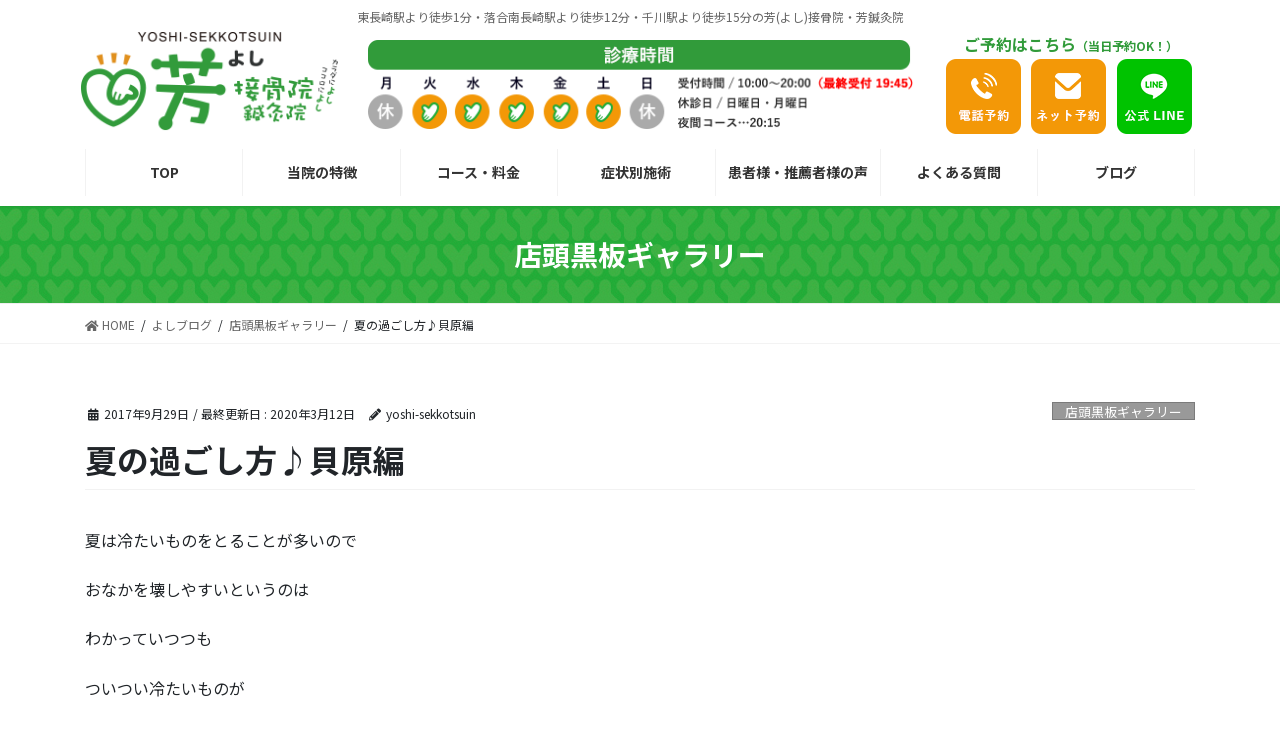

--- FILE ---
content_type: text/html; charset=UTF-8
request_url: https://yoshi-sekkotsuin.com/2617.html
body_size: 22963
content:
<!DOCTYPE html><html lang="ja"><head><meta charset="utf-8"><meta http-equiv="X-UA-Compatible" content="IE=edge"><meta name="viewport" content="width=device-width, initial-scale=1"><title>夏の過ごし方♪貝原編 | 芳(よし)接骨院│西武池袋線東長崎駅より徒歩1分の接骨院・整骨院</title><meta name='robots' content='max-image-preview:large' /><link rel='dns-prefetch' href='//webfonts.sakura.ne.jp' /><link rel="alternate" type="application/rss+xml" title="芳(よし)接骨院│西武池袋線東長崎駅より徒歩1分の接骨院・整骨院 &raquo; フィード" href="https://yoshi-sekkotsuin.com/feed" /><link rel="alternate" type="application/rss+xml" title="芳(よし)接骨院│西武池袋線東長崎駅より徒歩1分の接骨院・整骨院 &raquo; コメントフィード" href="https://yoshi-sekkotsuin.com/comments/feed" /><meta name="description" content="夏は冷たいものをとることが多いのでおなかを壊しやすいというのはわかっていつつもついつい冷たいものが「うま～」でも気をつけようね(*^▽^*)" /><script defer src="[data-uri]"></script> <link rel='stylesheet' id='sbi_styles-css' href='https://yoshi-sekkotsuin.com/wp-content/plugins/instagram-feed/css/sbi-styles.min.css?ver=6.3.1' type='text/css' media='all' /><link rel='stylesheet' id='vkExUnit_common_style-css' href='https://yoshi-sekkotsuin.com/wp-content/cache/autoptimize/autoptimize_single_4bb68b91ad82679e95c019489ffd0443.php?ver=9.98.1.0' type='text/css' media='all' /><style id='vkExUnit_common_style-inline-css' type='text/css'>.veu_promotion-alert__content--text { border: 1px solid rgba(0,0,0,0.125); padding: 0.5em 1em; border-radius: var(--vk-size-radius); margin-bottom: var(--vk-margin-block-bottom); font-size: 0.875rem; } /* Alert Content部分に段落タグを入れた場合に最後の段落の余白を0にする */ .veu_promotion-alert__content--text p:last-of-type{ margin-bottom:0; margin-top: 0; }
:root {--ver_page_top_button_url:url(https://yoshi-sekkotsuin.com/wp-content/plugins/vk-all-in-one-expansion-unit/assets/images/to-top-btn-icon.svg);}@font-face {font-weight: normal;font-style: normal;font-family: "vk_sns";src: url("https://yoshi-sekkotsuin.com/wp-content/plugins/vk-all-in-one-expansion-unit/inc/sns/icons/fonts/vk_sns.eot?-bq20cj");src: url("https://yoshi-sekkotsuin.com/wp-content/plugins/vk-all-in-one-expansion-unit/inc/sns/icons/fonts/vk_sns.eot?#iefix-bq20cj") format("embedded-opentype"),url("https://yoshi-sekkotsuin.com/wp-content/plugins/vk-all-in-one-expansion-unit/inc/sns/icons/fonts/vk_sns.woff?-bq20cj") format("woff"),url("https://yoshi-sekkotsuin.com/wp-content/plugins/vk-all-in-one-expansion-unit/inc/sns/icons/fonts/vk_sns.ttf?-bq20cj") format("truetype"),url("https://yoshi-sekkotsuin.com/wp-content/plugins/vk-all-in-one-expansion-unit/inc/sns/icons/fonts/vk_sns.svg?-bq20cj#vk_sns") format("svg");}</style><style id='wp-emoji-styles-inline-css' type='text/css'>img.wp-smiley, img.emoji {
		display: inline !important;
		border: none !important;
		box-shadow: none !important;
		height: 1em !important;
		width: 1em !important;
		margin: 0 0.07em !important;
		vertical-align: -0.1em !important;
		background: none !important;
		padding: 0 !important;
	}</style><link rel='stylesheet' id='wp-block-library-css' href='https://yoshi-sekkotsuin.com/wp-includes/css/dist/block-library/style.min.css?ver=6.5.7' type='text/css' media='all' /><style id='wp-block-library-inline-css' type='text/css'>/* VK Color Palettes */</style><link rel='stylesheet' id='vk-blocks/alert-css' href='https://yoshi-sekkotsuin.com/wp-content/cache/autoptimize/autoptimize_single_2109332c601714940dc8782f14a8d8e1.php?ver=1.41.2.2' type='text/css' media='all' /><link rel='stylesheet' id='vk-blocks/ancestor-page-list-css' href='https://yoshi-sekkotsuin.com/wp-content/cache/autoptimize/autoptimize_single_486b96e7cbf4d9c0ef8bdda9e603f159.php?ver=1.41.2.2' type='text/css' media='all' /><link rel='stylesheet' id='vk-blocks/balloon-css' href='https://yoshi-sekkotsuin.com/wp-content/cache/autoptimize/autoptimize_single_d1038292d6a7216fbb1554e6cb5a77f0.php?ver=1.41.2.2' type='text/css' media='all' /><link rel='stylesheet' id='vk-blocks/border-box-css' href='https://yoshi-sekkotsuin.com/wp-content/cache/autoptimize/autoptimize_single_19bcd69ff3567d5489165806a90b1393.php?ver=1.41.2.2' type='text/css' media='all' /><link rel='stylesheet' id='vk-blocks/button-css' href='https://yoshi-sekkotsuin.com/wp-content/cache/autoptimize/autoptimize_single_2f63b6965038deea20a135d33f73f65e.php?ver=1.41.2.2' type='text/css' media='all' /><link rel='stylesheet' id='vk-blocks/faq-css' href='https://yoshi-sekkotsuin.com/wp-content/cache/autoptimize/autoptimize_single_0ffadb45f5ce78310bf9458cf7313e3e.php?ver=1.41.2.2' type='text/css' media='all' /><link rel='stylesheet' id='vk-blocks/flow-css' href='https://yoshi-sekkotsuin.com/wp-content/cache/autoptimize/autoptimize_single_c91845f31771c09068e8295320f1c3a4.php?ver=1.41.2.2' type='text/css' media='all' /><link rel='stylesheet' id='vk-blocks/heading-css' href='https://yoshi-sekkotsuin.com/wp-content/cache/autoptimize/autoptimize_single_9e7d47ea5f39da558775f342802ade26.php?ver=1.41.2.2' type='text/css' media='all' /><link rel='stylesheet' id='vk-blocks/icon-css' href='https://yoshi-sekkotsuin.com/wp-content/cache/autoptimize/autoptimize_single_5f80899a9fbb3e8adaa38efe1c8f0e9f.php?ver=1.41.2.2' type='text/css' media='all' /><link rel='stylesheet' id='vk-blocks/icon-outer-css' href='https://yoshi-sekkotsuin.com/wp-content/cache/autoptimize/autoptimize_single_544e2f5a56d546a80b4d7c22a0c213ae.php?ver=1.41.2.2' type='text/css' media='all' /><link rel='stylesheet' id='vk-blocks/pr-blocks-css' href='https://yoshi-sekkotsuin.com/wp-content/cache/autoptimize/autoptimize_single_df4fb515e1ed6a5d7a2280951af43c3a.php?ver=1.41.2.2' type='text/css' media='all' /><link rel='stylesheet' id='vk-blocks/pr-content-css' href='https://yoshi-sekkotsuin.com/wp-content/cache/autoptimize/autoptimize_single_2295807ceb2641230af67e410474e44b.php?ver=1.41.2.2' type='text/css' media='all' /><link rel='stylesheet' id='vk-blocks/spacer-css' href='https://yoshi-sekkotsuin.com/wp-content/cache/autoptimize/autoptimize_single_20614aace1a26c2fdb411e0baf6e16ac.php?ver=1.41.2.2' type='text/css' media='all' /><link rel='stylesheet' id='vk-blocks/staff-css' href='https://yoshi-sekkotsuin.com/wp-content/cache/autoptimize/autoptimize_single_9febc7594c26b245bdf9660e17b1c683.php?ver=1.41.2.2' type='text/css' media='all' /><link rel='stylesheet' id='vk-blocks/accordion-css' href='https://yoshi-sekkotsuin.com/wp-content/cache/autoptimize/autoptimize_single_e997df13fa43057e4f66bbb9674429bf.php?ver=1.41.2.2' type='text/css' media='all' /><link rel='stylesheet' id='vk-blocks/animation-css' href='https://yoshi-sekkotsuin.com/wp-content/cache/autoptimize/autoptimize_single_6603a6be7005397852a19f4c13d5df36.php?ver=1.41.2.2' type='text/css' media='all' /><link rel='stylesheet' id='vk-blocks/breadcrumb-css' href='https://yoshi-sekkotsuin.com/wp-content/cache/autoptimize/autoptimize_single_de45f7c8245d204b885f8f3b1a298b5d.php?ver=1.41.2.2' type='text/css' media='all' /><link rel='stylesheet' id='vk-blocks/button-outer-css' href='https://yoshi-sekkotsuin.com/wp-content/cache/autoptimize/autoptimize_single_92d7dafbdbabcb6fa3f27f8da26be421.php?ver=1.41.2.2' type='text/css' media='all' /><link rel='stylesheet' id='vk-blocks/card-css' href='https://yoshi-sekkotsuin.com/wp-content/plugins/vk-blocks-pro/build/_pro/card/style.css?ver=1.41.2.2' type='text/css' media='all' /><link rel='stylesheet' id='vk-blocks/card-item-css' href='https://yoshi-sekkotsuin.com/wp-content/cache/autoptimize/autoptimize_single_2911ee8a619cfcdb2bfb6b9ecd83b865.php?ver=1.41.2.2' type='text/css' media='all' /><link rel='stylesheet' id='vk-blocks/child-page-css' href='https://yoshi-sekkotsuin.com/wp-content/cache/autoptimize/autoptimize_single_bd8b94cf21eb13976592e645eb6f582b.php?ver=1.41.2.2' type='text/css' media='all' /><link rel='stylesheet' id='vk-blocks/grid-column-css' href='https://yoshi-sekkotsuin.com/wp-content/plugins/vk-blocks-pro/build/_pro/grid-column/style.css?ver=1.41.2.2' type='text/css' media='all' /><link rel='stylesheet' id='vk-blocks/grid-column-item-css' href='https://yoshi-sekkotsuin.com/wp-content/cache/autoptimize/autoptimize_single_aa098f6bb3eac6d77e02ca51b52ee21c.php?ver=1.41.2.2' type='text/css' media='all' /><link rel='stylesheet' id='vk-blocks/gridcolcard-css' href='https://yoshi-sekkotsuin.com/wp-content/cache/autoptimize/autoptimize_single_dec4341c60fe66ee825fb1b18b834be5.php?ver=1.41.2.2' type='text/css' media='all' /><link rel='stylesheet' id='vk-blocks/icon-card-css' href='https://yoshi-sekkotsuin.com/wp-content/plugins/vk-blocks-pro/build/_pro/icon-card/style.css?ver=1.41.2.2' type='text/css' media='all' /><link rel='stylesheet' id='vk-blocks/icon-card-item-css' href='https://yoshi-sekkotsuin.com/wp-content/cache/autoptimize/autoptimize_single_298ed51db74d0d83f25325acc2f241cc.php?ver=1.41.2.2' type='text/css' media='all' /><link rel='stylesheet' id='vk-blocks/outer-css' href='https://yoshi-sekkotsuin.com/wp-content/cache/autoptimize/autoptimize_single_2e0f54945da8c95898b19864e5209581.php?ver=1.41.2.2' type='text/css' media='all' /><link rel='stylesheet' id='vk-swiper-style-css' href='https://yoshi-sekkotsuin.com/wp-content/plugins/vk-blocks-pro/inc/vk-swiper/package/assets/css/swiper-bundle.min.css?ver=6.8.0' type='text/css' media='all' /><link rel='stylesheet' id='vk-blocks/slider-css' href='https://yoshi-sekkotsuin.com/wp-content/cache/autoptimize/autoptimize_single_b39616752ec18f9015cb250ec0673077.php?ver=1.41.2.2' type='text/css' media='all' /><link rel='stylesheet' id='vk-blocks/slider-item-css' href='https://yoshi-sekkotsuin.com/wp-content/cache/autoptimize/autoptimize_single_783350cc0064ae3cf3b6e59f898975cf.php?ver=1.41.2.2' type='text/css' media='all' /><link rel='stylesheet' id='vk-blocks/step-css' href='https://yoshi-sekkotsuin.com/wp-content/plugins/vk-blocks-pro/build/_pro/step/style.css?ver=1.41.2.2' type='text/css' media='all' /><link rel='stylesheet' id='vk-blocks/step-item-css' href='https://yoshi-sekkotsuin.com/wp-content/cache/autoptimize/autoptimize_single_85fd8993ad2ecef878038c9b8aebe79e.php?ver=1.41.2.2' type='text/css' media='all' /><link rel='stylesheet' id='vk-blocks/table-of-contents-new-css' href='https://yoshi-sekkotsuin.com/wp-content/cache/autoptimize/autoptimize_single_7ebff39bb1a9e5d03f873e22e09a8560.php?ver=1.41.2.2' type='text/css' media='all' /><link rel='stylesheet' id='vk-blocks/timeline-item-css' href='https://yoshi-sekkotsuin.com/wp-content/cache/autoptimize/autoptimize_single_ba415540229c1ebfe12d03aab0809689.php?ver=1.41.2.2' type='text/css' media='all' /><style id='classic-theme-styles-inline-css' type='text/css'>/*! This file is auto-generated */
.wp-block-button__link{color:#fff;background-color:#32373c;border-radius:9999px;box-shadow:none;text-decoration:none;padding:calc(.667em + 2px) calc(1.333em + 2px);font-size:1.125em}.wp-block-file__button{background:#32373c;color:#fff;text-decoration:none}</style><style id='global-styles-inline-css' type='text/css'>body{--wp--preset--color--black: #000000;--wp--preset--color--cyan-bluish-gray: #abb8c3;--wp--preset--color--white: #ffffff;--wp--preset--color--pale-pink: #f78da7;--wp--preset--color--vivid-red: #cf2e2e;--wp--preset--color--luminous-vivid-orange: #ff6900;--wp--preset--color--luminous-vivid-amber: #fcb900;--wp--preset--color--light-green-cyan: #7bdcb5;--wp--preset--color--vivid-green-cyan: #00d084;--wp--preset--color--pale-cyan-blue: #8ed1fc;--wp--preset--color--vivid-cyan-blue: #0693e3;--wp--preset--color--vivid-purple: #9b51e0;--wp--preset--gradient--vivid-cyan-blue-to-vivid-purple: linear-gradient(135deg,rgba(6,147,227,1) 0%,rgb(155,81,224) 100%);--wp--preset--gradient--light-green-cyan-to-vivid-green-cyan: linear-gradient(135deg,rgb(122,220,180) 0%,rgb(0,208,130) 100%);--wp--preset--gradient--luminous-vivid-amber-to-luminous-vivid-orange: linear-gradient(135deg,rgba(252,185,0,1) 0%,rgba(255,105,0,1) 100%);--wp--preset--gradient--luminous-vivid-orange-to-vivid-red: linear-gradient(135deg,rgba(255,105,0,1) 0%,rgb(207,46,46) 100%);--wp--preset--gradient--very-light-gray-to-cyan-bluish-gray: linear-gradient(135deg,rgb(238,238,238) 0%,rgb(169,184,195) 100%);--wp--preset--gradient--cool-to-warm-spectrum: linear-gradient(135deg,rgb(74,234,220) 0%,rgb(151,120,209) 20%,rgb(207,42,186) 40%,rgb(238,44,130) 60%,rgb(251,105,98) 80%,rgb(254,248,76) 100%);--wp--preset--gradient--blush-light-purple: linear-gradient(135deg,rgb(255,206,236) 0%,rgb(152,150,240) 100%);--wp--preset--gradient--blush-bordeaux: linear-gradient(135deg,rgb(254,205,165) 0%,rgb(254,45,45) 50%,rgb(107,0,62) 100%);--wp--preset--gradient--luminous-dusk: linear-gradient(135deg,rgb(255,203,112) 0%,rgb(199,81,192) 50%,rgb(65,88,208) 100%);--wp--preset--gradient--pale-ocean: linear-gradient(135deg,rgb(255,245,203) 0%,rgb(182,227,212) 50%,rgb(51,167,181) 100%);--wp--preset--gradient--electric-grass: linear-gradient(135deg,rgb(202,248,128) 0%,rgb(113,206,126) 100%);--wp--preset--gradient--midnight: linear-gradient(135deg,rgb(2,3,129) 0%,rgb(40,116,252) 100%);--wp--preset--font-size--small: 13px;--wp--preset--font-size--medium: 20px;--wp--preset--font-size--large: 36px;--wp--preset--font-size--x-large: 42px;--wp--preset--spacing--20: 0.44rem;--wp--preset--spacing--30: 0.67rem;--wp--preset--spacing--40: 1rem;--wp--preset--spacing--50: 1.5rem;--wp--preset--spacing--60: 2.25rem;--wp--preset--spacing--70: 3.38rem;--wp--preset--spacing--80: 5.06rem;--wp--preset--shadow--natural: 6px 6px 9px rgba(0, 0, 0, 0.2);--wp--preset--shadow--deep: 12px 12px 50px rgba(0, 0, 0, 0.4);--wp--preset--shadow--sharp: 6px 6px 0px rgba(0, 0, 0, 0.2);--wp--preset--shadow--outlined: 6px 6px 0px -3px rgba(255, 255, 255, 1), 6px 6px rgba(0, 0, 0, 1);--wp--preset--shadow--crisp: 6px 6px 0px rgba(0, 0, 0, 1);}:where(.is-layout-flex){gap: 0.5em;}:where(.is-layout-grid){gap: 0.5em;}body .is-layout-flex{display: flex;}body .is-layout-flex{flex-wrap: wrap;align-items: center;}body .is-layout-flex > *{margin: 0;}body .is-layout-grid{display: grid;}body .is-layout-grid > *{margin: 0;}:where(.wp-block-columns.is-layout-flex){gap: 2em;}:where(.wp-block-columns.is-layout-grid){gap: 2em;}:where(.wp-block-post-template.is-layout-flex){gap: 1.25em;}:where(.wp-block-post-template.is-layout-grid){gap: 1.25em;}.has-black-color{color: var(--wp--preset--color--black) !important;}.has-cyan-bluish-gray-color{color: var(--wp--preset--color--cyan-bluish-gray) !important;}.has-white-color{color: var(--wp--preset--color--white) !important;}.has-pale-pink-color{color: var(--wp--preset--color--pale-pink) !important;}.has-vivid-red-color{color: var(--wp--preset--color--vivid-red) !important;}.has-luminous-vivid-orange-color{color: var(--wp--preset--color--luminous-vivid-orange) !important;}.has-luminous-vivid-amber-color{color: var(--wp--preset--color--luminous-vivid-amber) !important;}.has-light-green-cyan-color{color: var(--wp--preset--color--light-green-cyan) !important;}.has-vivid-green-cyan-color{color: var(--wp--preset--color--vivid-green-cyan) !important;}.has-pale-cyan-blue-color{color: var(--wp--preset--color--pale-cyan-blue) !important;}.has-vivid-cyan-blue-color{color: var(--wp--preset--color--vivid-cyan-blue) !important;}.has-vivid-purple-color{color: var(--wp--preset--color--vivid-purple) !important;}.has-black-background-color{background-color: var(--wp--preset--color--black) !important;}.has-cyan-bluish-gray-background-color{background-color: var(--wp--preset--color--cyan-bluish-gray) !important;}.has-white-background-color{background-color: var(--wp--preset--color--white) !important;}.has-pale-pink-background-color{background-color: var(--wp--preset--color--pale-pink) !important;}.has-vivid-red-background-color{background-color: var(--wp--preset--color--vivid-red) !important;}.has-luminous-vivid-orange-background-color{background-color: var(--wp--preset--color--luminous-vivid-orange) !important;}.has-luminous-vivid-amber-background-color{background-color: var(--wp--preset--color--luminous-vivid-amber) !important;}.has-light-green-cyan-background-color{background-color: var(--wp--preset--color--light-green-cyan) !important;}.has-vivid-green-cyan-background-color{background-color: var(--wp--preset--color--vivid-green-cyan) !important;}.has-pale-cyan-blue-background-color{background-color: var(--wp--preset--color--pale-cyan-blue) !important;}.has-vivid-cyan-blue-background-color{background-color: var(--wp--preset--color--vivid-cyan-blue) !important;}.has-vivid-purple-background-color{background-color: var(--wp--preset--color--vivid-purple) !important;}.has-black-border-color{border-color: var(--wp--preset--color--black) !important;}.has-cyan-bluish-gray-border-color{border-color: var(--wp--preset--color--cyan-bluish-gray) !important;}.has-white-border-color{border-color: var(--wp--preset--color--white) !important;}.has-pale-pink-border-color{border-color: var(--wp--preset--color--pale-pink) !important;}.has-vivid-red-border-color{border-color: var(--wp--preset--color--vivid-red) !important;}.has-luminous-vivid-orange-border-color{border-color: var(--wp--preset--color--luminous-vivid-orange) !important;}.has-luminous-vivid-amber-border-color{border-color: var(--wp--preset--color--luminous-vivid-amber) !important;}.has-light-green-cyan-border-color{border-color: var(--wp--preset--color--light-green-cyan) !important;}.has-vivid-green-cyan-border-color{border-color: var(--wp--preset--color--vivid-green-cyan) !important;}.has-pale-cyan-blue-border-color{border-color: var(--wp--preset--color--pale-cyan-blue) !important;}.has-vivid-cyan-blue-border-color{border-color: var(--wp--preset--color--vivid-cyan-blue) !important;}.has-vivid-purple-border-color{border-color: var(--wp--preset--color--vivid-purple) !important;}.has-vivid-cyan-blue-to-vivid-purple-gradient-background{background: var(--wp--preset--gradient--vivid-cyan-blue-to-vivid-purple) !important;}.has-light-green-cyan-to-vivid-green-cyan-gradient-background{background: var(--wp--preset--gradient--light-green-cyan-to-vivid-green-cyan) !important;}.has-luminous-vivid-amber-to-luminous-vivid-orange-gradient-background{background: var(--wp--preset--gradient--luminous-vivid-amber-to-luminous-vivid-orange) !important;}.has-luminous-vivid-orange-to-vivid-red-gradient-background{background: var(--wp--preset--gradient--luminous-vivid-orange-to-vivid-red) !important;}.has-very-light-gray-to-cyan-bluish-gray-gradient-background{background: var(--wp--preset--gradient--very-light-gray-to-cyan-bluish-gray) !important;}.has-cool-to-warm-spectrum-gradient-background{background: var(--wp--preset--gradient--cool-to-warm-spectrum) !important;}.has-blush-light-purple-gradient-background{background: var(--wp--preset--gradient--blush-light-purple) !important;}.has-blush-bordeaux-gradient-background{background: var(--wp--preset--gradient--blush-bordeaux) !important;}.has-luminous-dusk-gradient-background{background: var(--wp--preset--gradient--luminous-dusk) !important;}.has-pale-ocean-gradient-background{background: var(--wp--preset--gradient--pale-ocean) !important;}.has-electric-grass-gradient-background{background: var(--wp--preset--gradient--electric-grass) !important;}.has-midnight-gradient-background{background: var(--wp--preset--gradient--midnight) !important;}.has-small-font-size{font-size: var(--wp--preset--font-size--small) !important;}.has-medium-font-size{font-size: var(--wp--preset--font-size--medium) !important;}.has-large-font-size{font-size: var(--wp--preset--font-size--large) !important;}.has-x-large-font-size{font-size: var(--wp--preset--font-size--x-large) !important;}
.wp-block-navigation a:where(:not(.wp-element-button)){color: inherit;}
:where(.wp-block-post-template.is-layout-flex){gap: 1.25em;}:where(.wp-block-post-template.is-layout-grid){gap: 1.25em;}
:where(.wp-block-columns.is-layout-flex){gap: 2em;}:where(.wp-block-columns.is-layout-grid){gap: 2em;}
.wp-block-pullquote{font-size: 1.5em;line-height: 1.6;}</style><link rel='stylesheet' id='contact-form-7-css' href='https://yoshi-sekkotsuin.com/wp-content/cache/autoptimize/autoptimize_single_3fd2afa98866679439097f4ab102fe0a.php?ver=5.9.5' type='text/css' media='all' /><link rel='stylesheet' id='contact-form-7-confirm-css' href='https://yoshi-sekkotsuin.com/wp-content/cache/autoptimize/autoptimize_single_c605b424176e2b3541570e9ebd66830b.php?ver=5.1' type='text/css' media='all' /><link rel='stylesheet' id='pcp-font-awesome-css' href='https://yoshi-sekkotsuin.com/wp-content/plugins/smart-post-show-pro/public/assets/css/font-awesome.min.css?ver=2.5.1' type='text/css' media='all' /><link rel='stylesheet' id='pcp_swiper-css' href='https://yoshi-sekkotsuin.com/wp-content/plugins/smart-post-show-pro/public/assets/css/swiper-bundle.min.css?ver=2.5.1' type='text/css' media='all' /><link rel='stylesheet' id='pcp-bxslider-css' href='https://yoshi-sekkotsuin.com/wp-content/plugins/smart-post-show-pro/public/assets/css/jquery.bxslider.min.css?ver=2.5.1' type='text/css' media='all' /><link rel='stylesheet' id='pcp-likes-css' href='https://yoshi-sekkotsuin.com/wp-content/plugins/smart-post-show-pro/public/assets/css/pcp-likes-public.min.css?ver=2.5.1' type='text/css' media='all' /><link rel='stylesheet' id='pcp-popup-css' href='https://yoshi-sekkotsuin.com/wp-content/plugins/smart-post-show-pro/public/assets/css/magnific-popup.min.css?ver=2.5.1' type='text/css' media='all' /><link rel='stylesheet' id='pcp-style-css' href='https://yoshi-sekkotsuin.com/wp-content/plugins/smart-post-show-pro/public/assets/css/style.min.css?ver=2.5.1' type='text/css' media='all' /><style id='pcp-style-inline-css' type='text/css'>#pcp_wrapper-7469 .sp-pcp-row{ margin-right: -10px;margin-left: -10px;}#pcp_wrapper-7469 .sp-pcp-row [class*='sp-pcp-col-']{padding-right: 10px;padding-left: 10px;padding-bottom: 20px;}.pcp-wrapper-7469 .sp-pcp-title a,.pcp-modal-7469 .sp-pcp-title, .pcp-wrapper-7469 .pcp-collapse-header a{text-align: left;text-transform: none;font-size: 20px;line-height: 24px;letter-spacing: 0px;color: #111;display: inherit;}.pcp-wrapper-7469 .sp-pcp-title, .pcp-modal-7469 .sp-pcp-title {margin: 0px 0px 9px 0px;}.pcp-wrapper-7469 .pcp-collapse-header a{display: inline-block;}.pcp-modal-7469 .sp-pcp-title{text-align: left;color: #111; display: block;}.pcp-wrapper-7469 .sp-pcp-title a:hover,.pcp-wrapper-7469 .pcp-collapse-header:hover a{color: #e1624b;}.pcp-wrapper-7469 .sp-pcp-post-content, .pcp-modal-7469 .sp-pcp-post-content, .pcp-wrapper-7469 .sp-pcp-post-content p, .pcp-modal-7469 .sp-pcp-post-content p{text-align: left;text-transform: none;font-size: 16px;line-height: 20px;letter-spacing: 0px;margin: 0px 0px 17px 0px;color: #444; }#pcp_wrapper-7469 .swiper-container-fade:not(.swiper-container-rtl)  .swiper-slide .sp-smart-pro-item:not(:last-child),  #pcp_wrapper-7469 .swiper-container-cube:not(.swiper-container-rtl)  .swiper-slide [class~='sp-smart-pro-item'], #pcp_wrapper-7469 .swiper-container-flip:not(.swiper-container-rtl)  .swiper-slide [class~='sp-smart-pro-item']{
			margin-right:20px;
		}
		#pcp_wrapper-7469 .swiper-container-fade.swiper-container-rtl  .swiper-slide .sp-smart-pro-item:not(:last-child),  #pcp_wrapper-7469 .swiper-container-cube.swiper-container-rtl  .swiper-slide [class~='sp-smart-pro-item'], #pcp_wrapper-7469 .swiper-container-flip.swiper-container-rtl  .swiper-slide [class~='sp-smart-pro-item']{
			margin-left:20px;
		}
		#pcp_wrapper-7469 .pcp-button-prev, #pcp_wrapper-7469 .pcp-button-next{ background-image: none; background-size: auto; background-color: #fff; font-size: 18px; height: 33px; width: 33px; margin-top: 8px; border: 1px solid #aaa; text-align: center; line-height: 30px; -webkit-transition: 0.3s; border-radius: 0px; }#pcp_wrapper-7469 .pcp-button-prev:hover, #pcp_wrapper-7469 .pcp-button-next:hover{ background-color: #e1624b; border-color: #e1624b; } #pcp_wrapper-7469 .pcp-button-prev .fa, #pcp_wrapper-7469 .pcp-button-next .fa{ color: #aaa; } #pcp_wrapper-7469 .pcp-button-prev:hover .fa, #pcp_wrapper-7469 .pcp-button-next:hover .fa{ color: #fff; } #pcp_wrapper-7469.pcp-carousel-wrapper .sp-pcp-post{ margin-top: 0; } #pcp_wrapper-7469 .sp-pcp-carousel.top_right, #pcp_wrapper-7469 .sp-pcp-carousel.top_left, #pcp_wrapper-7469 .sp-pcp-carousel.top_center {padding-top: 60px;}#pcp_wrapper-7469 .sp-pcp-carousel.bottom_left, #pcp_wrapper-7469 .sp-pcp-carousel.bottom_right, #pcp_wrapper-7469 .sp-pcp-carousel.bottom_center {padding-bottom: 60px;}#pcp_wrapper-7469 .dots .swiper-pagination-bullet{ background: #cccccc; } #pcp_wrapper-7469 .dots .swiper-pagination-bullet-active { background: #e1624b; } #pcp_wrapper-7469 .number .swiper-pagination-bullet{ color: #ffffff; background: #444444; } #pcp_wrapper-7469 .number .swiper-pagination-bullet-active, #pcp_wrapper-7469 .number .swiper-pagination-bullet:hover{ color: #ffffff; background: #e1624b; }#pcp_wrapper-7469 .pcp-filter-bar ~ .sp-pcp-carousel.top_right, #pcp_wrapper-7469 .pcp-filter-bar ~ .sp-pcp-carousel.top_center, #pcp_wrapper-7469 .pcp-filter-bar ~ .sp-pcp-carousel.top_left {padding-top: 0px;}#pcp_wrapper-7469 .sp-pcp-carousel {padding-bottom: 60px;}.pcp-modal-7469 .sp-pcp-post-content,.pcp-modal-7469 .sp-pcp-post-content p,.pcp-modal-7469 .sp-pcp-post-content * {color: #444;}#pcp_wrapper-7469 .sp-pcp-post  ,#pcp_wrapper-7469 .sp-pcp-post td, #pcp_wrapper-7469 .table-responsive th {border: 0px solid #e2e2e2;}#pcp_wrapper-7469 .sp-pcp-post  {border-radius: 0;}#pcp_wrapper-7469 .sp-pcp-post{background-color: transparent;}#pcp_wrapper-7469 .sp-pcp-post  {padding: 0 0 0 0;}#pcp_wrapper-7469 .sp-pcp-post-details  {padding: 0 0 0 0;}#pcp_wrapper-7469 .sp-pcp-post .pcp-post-thumb-wrapper{border-radius: 0px;margin: 0px 0px 11px 0px;}.pcp-modal-7469 .sp-pcp-post .sp-pcp-post-thumb-area {margin: 0px 0px 11px 0px;}#pcp_wrapper-7469 .sp-overlay.sp-pcp-post .pcp-post-thumb-wrapper,#pcp_wrapper-7469 .left-thumb.sp-pcp-post .pcp-post-thumb-wrapper,#pcp_wrapper-7469 .right-thumb.sp-pcp-post .pcp-post-thumb-wrapper,#pcp_wrapper-7469 .sp-pcp-content-box.sp-pcp-post .pcp-post-thumb-wrapper{margin: 0;}#pcp_wrapper-7469 .pcp-post-thumb-wrapper{border: 0px solid #dddddd;}.pcp-wrapper-7469 .sp_pcp_cf_list,.pcp-popup-7469 .sp_pcp_cf_list{text-align: left;text-transform: none;font-size: 14px;line-height: 18px;letter-spacing: 0px;color: #888;margin: 0px 0px 15px 0px;}.pcp-popup-7469 .sp_pcp_cf_list{color: #888;}.pcp-wrapper-7469 .sp-pcp-post .pcp-category a,.pcp-wrapper-7469  .sp-pcp-post .sp-pcp-post-meta ul li{
		margin: 0px 5px 5px 0px;
	}.pcp-wrapper-7469 .sp-pcp-post-meta li,.pcp-wrapper-7469 td.sp-pcp-post-meta,.pcp-wrapper-7469 .sp-pcp-post-meta ul,.pcp-wrapper-7469 .sp-pcp-post-meta li a,.pcp-popup-7469 .sp-pcp-post-meta ul,.pcp-popup-7469 .sp-pcp-post-meta li,.pcp-popup-7469 .sp-pcp-post-meta li a{text-transform: none;font-size: 14px;line-height: 16px;letter-spacing: 0px;color: #888;}.pcp-popup-7469 .sp-pcp-post-meta ul,.pcp-popup-7469 .sp-pcp-post-meta li,.pcp-popup-7469 .sp-pcp-post-meta li a {color: #888;}.pcp-modal-7469 .sp-pcp-post-meta,.pcp-wrapper-7469 .sp-pcp-post-meta{margin: 0px 0px 9px 0px;text-align: left;}.pcp-wrapper-7469 .sp-pcp-post-meta li a:hover,.pcp-popup-7469 .sp-pcp-post-meta li a:hover{color: #e1624b;}.pcp-modal-7469.pcp-modal{background: #fff;max-width: 1050px;max-height: 700px;}.pcp-popup-7469.mfp-bg {background: rgba(11,11,11,0.8);}.pcp-modal-7469.pcp-modal button.mfp-close{color: #fc0c0c;}.pcp-modal-7469.pcp-modal button.mfp-close:hover{color: #e1624b;}.pcp-popup-7469 .pcp-popup-button-prev,.pcp-popup-7469 .pcp-popup-button-next {color: #aaa;background: rgba(0,0,0,0.5);}.pcp-popup-7469 .pcp-popup-button-prev:hover,.pcp-popup-7469 .pcp-popup-button-next:hover{color: #fff;background: #e1624b;}#pcp_wrapper-7469  .sp-pcp-post .sp-pcp-social-share{text-align: left;}.pcp-popup-7469  .sp-pcp-post .sp-pcp-social-share{text-align: left;}#pcp_wrapper-7469 .sp-pcp-post .sp-pcp-social-share,.pcp-popup-7469 .sp-pcp-post .sp-pcp-social-share{margin: 0px 0px 0px 0px;}.pcp-popup-7469 .sp-pcp-post .sp-pcp-social-share a.icon_only .fa,#pcp_wrapper-7469 .sp-pcp-post .sp-pcp-social-share a.icon_only .fa{background: transparent;border: none;}#pcp_wrapper-7469 .pcp-readmore-link{text-transform: uppercase; font-size: 12px; line-height: 18px; letter-spacing: 0px; }#pcp_wrapper-7469 .sp-pcp-readmore{ text-align: left; }#pcp_wrapper-7469 .pcp-readmore-link{ background: transparent; color: #111; border-color: #888; border-radius: 0px; } #pcp_wrapper-7469 .pcp-readmore-link:hover { background: #e1624b; color: #fff; border-color: #e1624b; }#pcp_wrapper-7469 .pcp-post-pagination .page-numbers.current, #pcp_wrapper-7469 .pcp-post-pagination a.active , #pcp_wrapper-7469 .pcp-post-pagination a:hover{ color: #ffffff; background: #e1624b; border-color: #e1624b; }#pcp_wrapper-7469 .pcp-post-pagination,#pcp_wrapper-7469 .pcp-load-more,#pcp_wrapper-7469 .pcp-infinite-scroll-loader{ text-align: left; }#pcp_wrapper-7469 .pcp-post-pagination .page-numbers, .pcp-post-pagination a{ background: #ffffff; color:#5e5e5e; border-color: #bbbbbb; }#pcp_wrapper-7469 .pcp-load-more button{ background: #e1624b; color: #ffffff; border:1px solid transparent; }#pcp_wrapper-7469 .pcp-load-more button:hover{ background: #ffffff; color: #5e5e5e; border:1px solid; cursor: pointer; }
			#pcp_wrapper-7469 .pcp_ex_filter_bar .pcp-order.pcp-bar.fl-btn input~div { background: #ffffff;color:#5e5e5e; border-color: #bbbbbb;font-size:  13px;text-transform: uppercase;letter-spacing: 0px;
		}#pcp_wrapper-7469 .pcp_ex_filter_bar .pcp-order.pcp-bar.fl-btn input:checked~div{ color: #ffffff; background: #e1624b; border-color: #e1624b; }
			#pcp_wrapper-7469 .pcp_ex_filter_bar .pcp-order.pcp-bar.fl-btn input:hover~div{ color: #ffffff; background: #e1624b; border-color: #e1624b; }
		#pcp_wrapper-7469 .pcp-shuffle-filter .taxonomy-group{ margin: 0px 0px 30px 0px; }
		#pcp_wrapper-7469 .pcp-shuffle-filter .pcp-button{
			background: transparent;color: #444444;margin: 0px 8px 8px 0px;border: 2px solid #bbbbbb;font-size:  13px;text-transform: uppercase;letter-spacing: 0px;}#pcp_wrapper-7469 .pcp-shuffle-filter .pcp-button:hover, #pcp_wrapper-7469 .pcp-shuffle-filter .pcp-button.is-active { background: #e1624b; color: #ffffff; border: 2px solid #e1624b; } @media (max-width: 768px) {.pcp-wrapper-7469 .sp-pcp-title a{ font-size: 18px; line-height: 22px; }.pcp-wrapper-7469 .sp-pcp-post-content, .pcp-wrapper-7469 .sp-pcp-post-content p{ font-size: 14px; line-height: 18px; }#pcp_wrapper-7469 .pcp-readmore-link{ font-size: 12px; line-height: 18px; }.pcp-wrapper-7469 .sp-pcp-post-meta li, .pcp-wrapper-7469 .sp-pcp-post-meta li a { font-size: 14px; line-height: 16px; } .pcp-wrapper-7469 .sp_pcp_cf_list{ font-size: 14px; line-height: 18px; } }@media (max-width: 420px) {.pcp-wrapper-7469 .sp-pcp-title a{ font-size: 16px; line-height: 20px; }.pcp-wrapper-7469 .sp-pcp-post-content, .pcp-wrapper-7469 .sp-pcp-post-content p{ font-size: 12px; line-height: 18px; }#pcp_wrapper-7469 .pcp-readmore-link{ font-size: 10px; line-height: 16px; }.pcp-wrapper-7469 .sp-pcp-post-meta li, .pcp-wrapper-7469 .sp-pcp-post-meta li a{ font-size: 12px; line-height: 16px; } .pcp-wrapper-7469 .sp_pcp_cf_list{ font-size: 12px; line-height: 16px; } }#pcp_wrapper-7469 .pcp-table-layout table tbody tr.sp-pcp-post:nth-child(even) {
    background-color: hsl(0deg 0% 60% / 10%);
}#pcp_wrapper-7468 .sp-pcp-row{ margin-right: -10px;margin-left: -10px;}#pcp_wrapper-7468 .sp-pcp-row [class*='sp-pcp-col-']{padding-right: 10px;padding-left: 10px;padding-bottom: 20px;}.pcp-wrapper-7468 .sp-pcp-title a,.pcp-modal-7468 .sp-pcp-title, .pcp-wrapper-7468 .pcp-collapse-header a{text-align: left;text-transform: none;font-size: 20px;line-height: 24px;letter-spacing: 0px;color: #111;display: inherit;}.pcp-wrapper-7468 .sp-pcp-title, .pcp-modal-7468 .sp-pcp-title {margin: 0px 0px 9px 0px;}.pcp-wrapper-7468 .pcp-collapse-header a{display: inline-block;}.pcp-modal-7468 .sp-pcp-title{text-align: left;color: #111; display: block;}.pcp-wrapper-7468 .sp-pcp-title a:hover,.pcp-wrapper-7468 .pcp-collapse-header:hover a{color: #e1624b;}.pcp-wrapper-7468 .sp-pcp-post-content, .pcp-modal-7468 .sp-pcp-post-content, .pcp-wrapper-7468 .sp-pcp-post-content p, .pcp-modal-7468 .sp-pcp-post-content p{text-align: left;text-transform: none;font-size: 16px;line-height: 20px;letter-spacing: 0px;margin: 0px 0px 17px 0px;color: #444; }#pcp_wrapper-7468 .swiper-container-fade:not(.swiper-container-rtl)  .swiper-slide .sp-smart-pro-item:not(:last-child),  #pcp_wrapper-7468 .swiper-container-cube:not(.swiper-container-rtl)  .swiper-slide [class~='sp-smart-pro-item'], #pcp_wrapper-7468 .swiper-container-flip:not(.swiper-container-rtl)  .swiper-slide [class~='sp-smart-pro-item']{
			margin-right:20px;
		}
		#pcp_wrapper-7468 .swiper-container-fade.swiper-container-rtl  .swiper-slide .sp-smart-pro-item:not(:last-child),  #pcp_wrapper-7468 .swiper-container-cube.swiper-container-rtl  .swiper-slide [class~='sp-smart-pro-item'], #pcp_wrapper-7468 .swiper-container-flip.swiper-container-rtl  .swiper-slide [class~='sp-smart-pro-item']{
			margin-left:20px;
		}
		#pcp_wrapper-7468 .pcp-button-prev, #pcp_wrapper-7468 .pcp-button-next{ background-image: none; background-size: auto; background-color: #fff; font-size: 18px; height: 33px; width: 33px; margin-top: 8px; border: 1px solid #aaa; text-align: center; line-height: 30px; -webkit-transition: 0.3s; border-radius: 0px; }#pcp_wrapper-7468 .pcp-button-prev:hover, #pcp_wrapper-7468 .pcp-button-next:hover{ background-color: #e1624b; border-color: #e1624b; } #pcp_wrapper-7468 .pcp-button-prev .fa, #pcp_wrapper-7468 .pcp-button-next .fa{ color: #aaa; } #pcp_wrapper-7468 .pcp-button-prev:hover .fa, #pcp_wrapper-7468 .pcp-button-next:hover .fa{ color: #fff; } #pcp_wrapper-7468.pcp-carousel-wrapper .sp-pcp-post{ margin-top: 0; } #pcp_wrapper-7468 .sp-pcp-carousel.top_right, #pcp_wrapper-7468 .sp-pcp-carousel.top_left, #pcp_wrapper-7468 .sp-pcp-carousel.top_center {padding-top: 60px;}#pcp_wrapper-7468 .sp-pcp-carousel.bottom_left, #pcp_wrapper-7468 .sp-pcp-carousel.bottom_right, #pcp_wrapper-7468 .sp-pcp-carousel.bottom_center {padding-bottom: 60px;}#pcp_wrapper-7468 .dots .swiper-pagination-bullet{ background: #cccccc; } #pcp_wrapper-7468 .dots .swiper-pagination-bullet-active { background: #e1624b; } #pcp_wrapper-7468 .number .swiper-pagination-bullet{ color: #ffffff; background: #444444; } #pcp_wrapper-7468 .number .swiper-pagination-bullet-active, #pcp_wrapper-7468 .number .swiper-pagination-bullet:hover{ color: #ffffff; background: #e1624b; }#pcp_wrapper-7468 .pcp-filter-bar ~ .sp-pcp-carousel.top_right, #pcp_wrapper-7468 .pcp-filter-bar ~ .sp-pcp-carousel.top_center, #pcp_wrapper-7468 .pcp-filter-bar ~ .sp-pcp-carousel.top_left {padding-top: 0px;}#pcp_wrapper-7468 .sp-pcp-carousel {padding-bottom: 60px;}.pcp-modal-7468 .sp-pcp-post-content,.pcp-modal-7468 .sp-pcp-post-content p,.pcp-modal-7468 .sp-pcp-post-content * {color: #444;}#pcp_wrapper-7468 .sp-pcp-post  ,#pcp_wrapper-7468 .sp-pcp-post td, #pcp_wrapper-7468 .table-responsive th {border: 0px solid #e2e2e2;}#pcp_wrapper-7468 .sp-pcp-post  {border-radius: 0;}#pcp_wrapper-7468 .sp-pcp-post{background-color: transparent;}#pcp_wrapper-7468 .sp-pcp-post  {padding: 0 0 0 0;}#pcp_wrapper-7468 .sp-pcp-post-details  {padding: 0 0 0 0;}#pcp_wrapper-7468 .sp-pcp-post .pcp-post-thumb-wrapper{border-radius: 0px;margin: 0px 0px 11px 0px;}.pcp-modal-7468 .sp-pcp-post .sp-pcp-post-thumb-area {margin: 0px 0px 11px 0px;}#pcp_wrapper-7468 .sp-overlay.sp-pcp-post .pcp-post-thumb-wrapper,#pcp_wrapper-7468 .left-thumb.sp-pcp-post .pcp-post-thumb-wrapper,#pcp_wrapper-7468 .right-thumb.sp-pcp-post .pcp-post-thumb-wrapper,#pcp_wrapper-7468 .sp-pcp-content-box.sp-pcp-post .pcp-post-thumb-wrapper{margin: 0;}#pcp_wrapper-7468 .pcp-post-thumb-wrapper{border: 0px solid #dddddd;}.pcp-wrapper-7468 .sp_pcp_cf_list,.pcp-popup-7468 .sp_pcp_cf_list{text-align: left;text-transform: none;font-size: 14px;line-height: 18px;letter-spacing: 0px;color: #888;margin: 0px 0px 15px 0px;}.pcp-popup-7468 .sp_pcp_cf_list{color: #888;}.pcp-wrapper-7468 .sp-pcp-post .pcp-category a,.pcp-wrapper-7468  .sp-pcp-post .sp-pcp-post-meta ul li{
		margin: 0px 5px 5px 0px;
	}.pcp-wrapper-7468 .sp-pcp-post-meta li,.pcp-wrapper-7468 td.sp-pcp-post-meta,.pcp-wrapper-7468 .sp-pcp-post-meta ul,.pcp-wrapper-7468 .sp-pcp-post-meta li a,.pcp-popup-7468 .sp-pcp-post-meta ul,.pcp-popup-7468 .sp-pcp-post-meta li,.pcp-popup-7468 .sp-pcp-post-meta li a{text-transform: none;font-size: 14px;line-height: 16px;letter-spacing: 0px;color: #888;}.pcp-popup-7468 .sp-pcp-post-meta ul,.pcp-popup-7468 .sp-pcp-post-meta li,.pcp-popup-7468 .sp-pcp-post-meta li a {color: #888;}.pcp-modal-7468 .sp-pcp-post-meta,.pcp-wrapper-7468 .sp-pcp-post-meta{margin: 0px 0px 9px 0px;text-align: left;}.pcp-wrapper-7468 .sp-pcp-post-meta li a:hover,.pcp-popup-7468 .sp-pcp-post-meta li a:hover{color: #e1624b;}.pcp-modal-7468.pcp-modal{background: #fff;max-width: 1050px;max-height: 700px;}.pcp-popup-7468.mfp-bg {background: rgba(11,11,11,0.8);}.pcp-modal-7468.pcp-modal button.mfp-close{color: #fc0c0c;}.pcp-modal-7468.pcp-modal button.mfp-close:hover{color: #e1624b;}.pcp-popup-7468 .pcp-popup-button-prev,.pcp-popup-7468 .pcp-popup-button-next {color: #aaa;background: rgba(0,0,0,0.5);}.pcp-popup-7468 .pcp-popup-button-prev:hover,.pcp-popup-7468 .pcp-popup-button-next:hover{color: #fff;background: #e1624b;}#pcp_wrapper-7468  .sp-pcp-post .sp-pcp-social-share{text-align: left;}.pcp-popup-7468  .sp-pcp-post .sp-pcp-social-share{text-align: left;}#pcp_wrapper-7468 .sp-pcp-post .sp-pcp-social-share,.pcp-popup-7468 .sp-pcp-post .sp-pcp-social-share{margin: 0px 0px 0px 0px;}.pcp-popup-7468 .sp-pcp-post .sp-pcp-social-share a.icon_only .fa,#pcp_wrapper-7468 .sp-pcp-post .sp-pcp-social-share a.icon_only .fa{background: transparent;border: none;}#pcp_wrapper-7468 .pcp-readmore-link{text-transform: uppercase; font-size: 12px; line-height: 18px; letter-spacing: 0px; }#pcp_wrapper-7468 .sp-pcp-readmore{ text-align: left; }#pcp_wrapper-7468 .pcp-readmore-link{ background: transparent; color: #111; border-color: #888; border-radius: 0px; } #pcp_wrapper-7468 .pcp-readmore-link:hover { background: #e1624b; color: #fff; border-color: #e1624b; }#pcp_wrapper-7468 .pcp-post-pagination .page-numbers.current, #pcp_wrapper-7468 .pcp-post-pagination a.active , #pcp_wrapper-7468 .pcp-post-pagination a:hover{ color: #ffffff; background: #e1624b; border-color: #e1624b; }#pcp_wrapper-7468 .pcp-post-pagination,#pcp_wrapper-7468 .pcp-load-more,#pcp_wrapper-7468 .pcp-infinite-scroll-loader{ text-align: left; }#pcp_wrapper-7468 .pcp-post-pagination .page-numbers, .pcp-post-pagination a{ background: #ffffff; color:#5e5e5e; border-color: #bbbbbb; }#pcp_wrapper-7468 .pcp-load-more button{ background: #e1624b; color: #ffffff; border:1px solid transparent; }#pcp_wrapper-7468 .pcp-load-more button:hover{ background: #ffffff; color: #5e5e5e; border:1px solid; cursor: pointer; }
			#pcp_wrapper-7468 .pcp_ex_filter_bar .pcp-order.pcp-bar.fl-btn input~div { background: #ffffff;color:#5e5e5e; border-color: #bbbbbb;font-size:  13px;text-transform: uppercase;letter-spacing: 0px;
		}#pcp_wrapper-7468 .pcp_ex_filter_bar .pcp-order.pcp-bar.fl-btn input:checked~div{ color: #ffffff; background: #e1624b; border-color: #e1624b; }
			#pcp_wrapper-7468 .pcp_ex_filter_bar .pcp-order.pcp-bar.fl-btn input:hover~div{ color: #ffffff; background: #e1624b; border-color: #e1624b; }
		#pcp_wrapper-7468 .pcp-shuffle-filter .taxonomy-group{ margin: 0px 0px 30px 0px; }
		#pcp_wrapper-7468 .pcp-shuffle-filter .pcp-button{
			background: transparent;color: #444444;margin: 0px 8px 8px 0px;border: 2px solid #bbbbbb;font-size:  13px;text-transform: uppercase;letter-spacing: 0px;}#pcp_wrapper-7468 .pcp-shuffle-filter .pcp-button:hover, #pcp_wrapper-7468 .pcp-shuffle-filter .pcp-button.is-active { background: #e1624b; color: #ffffff; border: 2px solid #e1624b; } @media (max-width: 768px) {.pcp-wrapper-7468 .sp-pcp-title a{ font-size: 18px; line-height: 22px; }.pcp-wrapper-7468 .sp-pcp-post-content, .pcp-wrapper-7468 .sp-pcp-post-content p{ font-size: 14px; line-height: 18px; }#pcp_wrapper-7468 .pcp-readmore-link{ font-size: 12px; line-height: 18px; }.pcp-wrapper-7468 .sp-pcp-post-meta li, .pcp-wrapper-7468 .sp-pcp-post-meta li a { font-size: 14px; line-height: 16px; } .pcp-wrapper-7468 .sp_pcp_cf_list{ font-size: 14px; line-height: 18px; } }@media (max-width: 420px) {.pcp-wrapper-7468 .sp-pcp-title a{ font-size: 16px; line-height: 20px; }.pcp-wrapper-7468 .sp-pcp-post-content, .pcp-wrapper-7468 .sp-pcp-post-content p{ font-size: 12px; line-height: 18px; }#pcp_wrapper-7468 .pcp-readmore-link{ font-size: 10px; line-height: 16px; }.pcp-wrapper-7468 .sp-pcp-post-meta li, .pcp-wrapper-7468 .sp-pcp-post-meta li a{ font-size: 12px; line-height: 16px; } .pcp-wrapper-7468 .sp_pcp_cf_list{ font-size: 12px; line-height: 16px; } }#pcp_wrapper-7468 .pcp-table-layout table tbody tr.sp-pcp-post:nth-child(even) {
    background-color: hsl(0deg 0% 60% / 10%);
}#pcp_wrapper-7467 .sp-pcp-row{ margin-right: -10px;margin-left: -10px;}#pcp_wrapper-7467 .sp-pcp-row [class*='sp-pcp-col-']{padding-right: 10px;padding-left: 10px;padding-bottom: 20px;}.pcp-wrapper-7467 .sp-pcp-title a,.pcp-modal-7467 .sp-pcp-title, .pcp-wrapper-7467 .pcp-collapse-header a{text-align: left;text-transform: none;font-size: 20px;line-height: 24px;letter-spacing: 0px;color: #111;display: inherit;}.pcp-wrapper-7467 .sp-pcp-title, .pcp-modal-7467 .sp-pcp-title {margin: 0px 0px 9px 0px;}.pcp-wrapper-7467 .pcp-collapse-header a{display: inline-block;}.pcp-modal-7467 .sp-pcp-title{text-align: left;color: #111; display: block;}.pcp-wrapper-7467 .sp-pcp-title a:hover,.pcp-wrapper-7467 .pcp-collapse-header:hover a{color: #e1624b;}.pcp-wrapper-7467 .sp-pcp-post-content, .pcp-modal-7467 .sp-pcp-post-content, .pcp-wrapper-7467 .sp-pcp-post-content p, .pcp-modal-7467 .sp-pcp-post-content p{text-align: left;text-transform: none;font-size: 16px;line-height: 20px;letter-spacing: 0px;margin: 0px 0px 17px 0px;color: #444; }#pcp_wrapper-7467 .swiper-container-fade:not(.swiper-container-rtl)  .swiper-slide .sp-smart-pro-item:not(:last-child),  #pcp_wrapper-7467 .swiper-container-cube:not(.swiper-container-rtl)  .swiper-slide [class~='sp-smart-pro-item'], #pcp_wrapper-7467 .swiper-container-flip:not(.swiper-container-rtl)  .swiper-slide [class~='sp-smart-pro-item']{
			margin-right:20px;
		}
		#pcp_wrapper-7467 .swiper-container-fade.swiper-container-rtl  .swiper-slide .sp-smart-pro-item:not(:last-child),  #pcp_wrapper-7467 .swiper-container-cube.swiper-container-rtl  .swiper-slide [class~='sp-smart-pro-item'], #pcp_wrapper-7467 .swiper-container-flip.swiper-container-rtl  .swiper-slide [class~='sp-smart-pro-item']{
			margin-left:20px;
		}
		#pcp_wrapper-7467 .pcp-button-prev, #pcp_wrapper-7467 .pcp-button-next{ background-image: none; background-size: auto; background-color: #fff; font-size: 18px; height: 33px; width: 33px; margin-top: 8px; border: 1px solid #aaa; text-align: center; line-height: 30px; -webkit-transition: 0.3s; border-radius: 0px; }#pcp_wrapper-7467 .pcp-button-prev:hover, #pcp_wrapper-7467 .pcp-button-next:hover{ background-color: #e1624b; border-color: #e1624b; } #pcp_wrapper-7467 .pcp-button-prev .fa, #pcp_wrapper-7467 .pcp-button-next .fa{ color: #aaa; } #pcp_wrapper-7467 .pcp-button-prev:hover .fa, #pcp_wrapper-7467 .pcp-button-next:hover .fa{ color: #fff; } #pcp_wrapper-7467.pcp-carousel-wrapper .sp-pcp-post{ margin-top: 0; } #pcp_wrapper-7467 .sp-pcp-carousel.top_right, #pcp_wrapper-7467 .sp-pcp-carousel.top_left, #pcp_wrapper-7467 .sp-pcp-carousel.top_center {padding-top: 60px;}#pcp_wrapper-7467 .sp-pcp-carousel.bottom_left, #pcp_wrapper-7467 .sp-pcp-carousel.bottom_right, #pcp_wrapper-7467 .sp-pcp-carousel.bottom_center {padding-bottom: 60px;}#pcp_wrapper-7467 .dots .swiper-pagination-bullet{ background: #cccccc; } #pcp_wrapper-7467 .dots .swiper-pagination-bullet-active { background: #e1624b; } #pcp_wrapper-7467 .number .swiper-pagination-bullet{ color: #ffffff; background: #444444; } #pcp_wrapper-7467 .number .swiper-pagination-bullet-active, #pcp_wrapper-7467 .number .swiper-pagination-bullet:hover{ color: #ffffff; background: #e1624b; }#pcp_wrapper-7467 .pcp-filter-bar ~ .sp-pcp-carousel.top_right, #pcp_wrapper-7467 .pcp-filter-bar ~ .sp-pcp-carousel.top_center, #pcp_wrapper-7467 .pcp-filter-bar ~ .sp-pcp-carousel.top_left {padding-top: 0px;}#pcp_wrapper-7467 .sp-pcp-carousel {padding-bottom: 60px;}.pcp-modal-7467 .sp-pcp-post-content,.pcp-modal-7467 .sp-pcp-post-content p,.pcp-modal-7467 .sp-pcp-post-content * {color: #444;}#pcp_wrapper-7467 .sp-pcp-post  ,#pcp_wrapper-7467 .sp-pcp-post td, #pcp_wrapper-7467 .table-responsive th {border: 0px solid #e2e2e2;}#pcp_wrapper-7467 .sp-pcp-post  {border-radius: 0;}#pcp_wrapper-7467 .sp-pcp-post{background-color: transparent;}#pcp_wrapper-7467 .sp-pcp-post  {padding: 0 0 0 0;}#pcp_wrapper-7467 .sp-pcp-post-details  {padding: 0 0 0 0;}#pcp_wrapper-7467 .sp-pcp-post .pcp-post-thumb-wrapper{border-radius: 0px;margin: 0px 0px 11px 0px;}.pcp-modal-7467 .sp-pcp-post .sp-pcp-post-thumb-area {margin: 0px 0px 11px 0px;}#pcp_wrapper-7467 .sp-overlay.sp-pcp-post .pcp-post-thumb-wrapper,#pcp_wrapper-7467 .left-thumb.sp-pcp-post .pcp-post-thumb-wrapper,#pcp_wrapper-7467 .right-thumb.sp-pcp-post .pcp-post-thumb-wrapper,#pcp_wrapper-7467 .sp-pcp-content-box.sp-pcp-post .pcp-post-thumb-wrapper{margin: 0;}#pcp_wrapper-7467 .pcp-post-thumb-wrapper{border: 0px solid #dddddd;}.pcp-wrapper-7467 .sp_pcp_cf_list,.pcp-popup-7467 .sp_pcp_cf_list{text-align: left;text-transform: none;font-size: 14px;line-height: 18px;letter-spacing: 0px;color: #888;margin: 0px 0px 15px 0px;}.pcp-popup-7467 .sp_pcp_cf_list{color: #888;}.pcp-wrapper-7467 .sp-pcp-post .pcp-category a,.pcp-wrapper-7467  .sp-pcp-post .sp-pcp-post-meta ul li{
		margin: 0px 5px 5px 0px;
	}.pcp-wrapper-7467 .sp-pcp-post-meta li,.pcp-wrapper-7467 td.sp-pcp-post-meta,.pcp-wrapper-7467 .sp-pcp-post-meta ul,.pcp-wrapper-7467 .sp-pcp-post-meta li a,.pcp-popup-7467 .sp-pcp-post-meta ul,.pcp-popup-7467 .sp-pcp-post-meta li,.pcp-popup-7467 .sp-pcp-post-meta li a{text-transform: none;font-size: 14px;line-height: 16px;letter-spacing: 0px;color: #888;}.pcp-popup-7467 .sp-pcp-post-meta ul,.pcp-popup-7467 .sp-pcp-post-meta li,.pcp-popup-7467 .sp-pcp-post-meta li a {color: #888;}.pcp-modal-7467 .sp-pcp-post-meta,.pcp-wrapper-7467 .sp-pcp-post-meta{margin: 0px 0px 9px 0px;text-align: left;}.pcp-wrapper-7467 .sp-pcp-post-meta li a:hover,.pcp-popup-7467 .sp-pcp-post-meta li a:hover{color: #e1624b;}.pcp-modal-7467.pcp-modal{background: #fff;max-width: 1050px;max-height: 700px;}.pcp-popup-7467.mfp-bg {background: rgba(11,11,11,0.8);}.pcp-modal-7467.pcp-modal button.mfp-close{color: #fc0c0c;}.pcp-modal-7467.pcp-modal button.mfp-close:hover{color: #e1624b;}.pcp-popup-7467 .pcp-popup-button-prev,.pcp-popup-7467 .pcp-popup-button-next {color: #aaa;background: rgba(0,0,0,0.5);}.pcp-popup-7467 .pcp-popup-button-prev:hover,.pcp-popup-7467 .pcp-popup-button-next:hover{color: #fff;background: #e1624b;}#pcp_wrapper-7467  .sp-pcp-post .sp-pcp-social-share{text-align: left;}.pcp-popup-7467  .sp-pcp-post .sp-pcp-social-share{text-align: left;}#pcp_wrapper-7467 .sp-pcp-post .sp-pcp-social-share,.pcp-popup-7467 .sp-pcp-post .sp-pcp-social-share{margin: 0px 0px 0px 0px;}.pcp-popup-7467 .sp-pcp-post .sp-pcp-social-share a.icon_only .fa,#pcp_wrapper-7467 .sp-pcp-post .sp-pcp-social-share a.icon_only .fa{background: transparent;border: none;}#pcp_wrapper-7467 .pcp-readmore-link{text-transform: uppercase; font-size: 12px; line-height: 18px; letter-spacing: 0px; }#pcp_wrapper-7467 .sp-pcp-readmore{ text-align: left; }#pcp_wrapper-7467 .pcp-readmore-link{ background: transparent; color: #111; border-color: #888; border-radius: 0px; } #pcp_wrapper-7467 .pcp-readmore-link:hover { background: #e1624b; color: #fff; border-color: #e1624b; }#pcp_wrapper-7467 .pcp-post-pagination .page-numbers.current, #pcp_wrapper-7467 .pcp-post-pagination a.active , #pcp_wrapper-7467 .pcp-post-pagination a:hover{ color: #ffffff; background: #e1624b; border-color: #e1624b; }#pcp_wrapper-7467 .pcp-post-pagination,#pcp_wrapper-7467 .pcp-load-more,#pcp_wrapper-7467 .pcp-infinite-scroll-loader{ text-align: left; }#pcp_wrapper-7467 .pcp-post-pagination .page-numbers, .pcp-post-pagination a{ background: #ffffff; color:#5e5e5e; border-color: #bbbbbb; }#pcp_wrapper-7467 .pcp-load-more button{ background: #e1624b; color: #ffffff; border:1px solid transparent; }#pcp_wrapper-7467 .pcp-load-more button:hover{ background: #ffffff; color: #5e5e5e; border:1px solid; cursor: pointer; }
			#pcp_wrapper-7467 .pcp_ex_filter_bar .pcp-order.pcp-bar.fl-btn input~div { background: #ffffff;color:#5e5e5e; border-color: #bbbbbb;font-size:  13px;text-transform: uppercase;letter-spacing: 0px;
		}#pcp_wrapper-7467 .pcp_ex_filter_bar .pcp-order.pcp-bar.fl-btn input:checked~div{ color: #ffffff; background: #e1624b; border-color: #e1624b; }
			#pcp_wrapper-7467 .pcp_ex_filter_bar .pcp-order.pcp-bar.fl-btn input:hover~div{ color: #ffffff; background: #e1624b; border-color: #e1624b; }
		#pcp_wrapper-7467 .pcp-shuffle-filter .taxonomy-group{ margin: 0px 0px 30px 0px; }
		#pcp_wrapper-7467 .pcp-shuffle-filter .pcp-button{
			background: transparent;color: #444444;margin: 0px 8px 8px 0px;border: 2px solid #bbbbbb;font-size:  13px;text-transform: uppercase;letter-spacing: 0px;}#pcp_wrapper-7467 .pcp-shuffle-filter .pcp-button:hover, #pcp_wrapper-7467 .pcp-shuffle-filter .pcp-button.is-active { background: #e1624b; color: #ffffff; border: 2px solid #e1624b; } @media (max-width: 768px) {.pcp-wrapper-7467 .sp-pcp-title a{ font-size: 18px; line-height: 22px; }.pcp-wrapper-7467 .sp-pcp-post-content, .pcp-wrapper-7467 .sp-pcp-post-content p{ font-size: 14px; line-height: 18px; }#pcp_wrapper-7467 .pcp-readmore-link{ font-size: 12px; line-height: 18px; }.pcp-wrapper-7467 .sp-pcp-post-meta li, .pcp-wrapper-7467 .sp-pcp-post-meta li a { font-size: 14px; line-height: 16px; } .pcp-wrapper-7467 .sp_pcp_cf_list{ font-size: 14px; line-height: 18px; } }@media (max-width: 420px) {.pcp-wrapper-7467 .sp-pcp-title a{ font-size: 16px; line-height: 20px; }.pcp-wrapper-7467 .sp-pcp-post-content, .pcp-wrapper-7467 .sp-pcp-post-content p{ font-size: 12px; line-height: 18px; }#pcp_wrapper-7467 .pcp-readmore-link{ font-size: 10px; line-height: 16px; }.pcp-wrapper-7467 .sp-pcp-post-meta li, .pcp-wrapper-7467 .sp-pcp-post-meta li a{ font-size: 12px; line-height: 16px; } .pcp-wrapper-7467 .sp_pcp_cf_list{ font-size: 12px; line-height: 16px; } }#pcp_wrapper-7467 .pcp-table-layout table tbody tr.sp-pcp-post:nth-child(even) {
    background-color: hsl(0deg 0% 60% / 10%);
}#pcp_wrapper-7466 .sp-pcp-row{ margin-right: -10px;margin-left: -10px;}#pcp_wrapper-7466 .sp-pcp-row [class*='sp-pcp-col-']{padding-right: 10px;padding-left: 10px;padding-bottom: 20px;}.pcp-wrapper-7466 .sp-pcp-title a,.pcp-modal-7466 .sp-pcp-title, .pcp-wrapper-7466 .pcp-collapse-header a{text-align: left;text-transform: none;font-size: 20px;line-height: 24px;letter-spacing: 0px;color: #111;display: inherit;}.pcp-wrapper-7466 .sp-pcp-title, .pcp-modal-7466 .sp-pcp-title {margin: 0px 0px 9px 0px;}.pcp-wrapper-7466 .pcp-collapse-header a{display: inline-block;}.pcp-modal-7466 .sp-pcp-title{text-align: left;color: #111; display: block;}.pcp-wrapper-7466 .sp-pcp-title a:hover,.pcp-wrapper-7466 .pcp-collapse-header:hover a{color: #e1624b;}.pcp-wrapper-7466 .sp-pcp-post-content, .pcp-modal-7466 .sp-pcp-post-content, .pcp-wrapper-7466 .sp-pcp-post-content p, .pcp-modal-7466 .sp-pcp-post-content p{text-align: left;text-transform: none;font-size: 16px;line-height: 20px;letter-spacing: 0px;margin: 0px 0px 17px 0px;color: #444; }#pcp_wrapper-7466 .swiper-container-fade:not(.swiper-container-rtl)  .swiper-slide .sp-smart-pro-item:not(:last-child),  #pcp_wrapper-7466 .swiper-container-cube:not(.swiper-container-rtl)  .swiper-slide [class~='sp-smart-pro-item'], #pcp_wrapper-7466 .swiper-container-flip:not(.swiper-container-rtl)  .swiper-slide [class~='sp-smart-pro-item']{
			margin-right:20px;
		}
		#pcp_wrapper-7466 .swiper-container-fade.swiper-container-rtl  .swiper-slide .sp-smart-pro-item:not(:last-child),  #pcp_wrapper-7466 .swiper-container-cube.swiper-container-rtl  .swiper-slide [class~='sp-smart-pro-item'], #pcp_wrapper-7466 .swiper-container-flip.swiper-container-rtl  .swiper-slide [class~='sp-smart-pro-item']{
			margin-left:20px;
		}
		#pcp_wrapper-7466 .pcp-button-prev, #pcp_wrapper-7466 .pcp-button-next{ background-image: none; background-size: auto; background-color: #fff; font-size: 18px; height: 33px; width: 33px; margin-top: 8px; border: 1px solid #aaa; text-align: center; line-height: 30px; -webkit-transition: 0.3s; border-radius: 0px; }#pcp_wrapper-7466 .pcp-button-prev:hover, #pcp_wrapper-7466 .pcp-button-next:hover{ background-color: #e1624b; border-color: #e1624b; } #pcp_wrapper-7466 .pcp-button-prev .fa, #pcp_wrapper-7466 .pcp-button-next .fa{ color: #aaa; } #pcp_wrapper-7466 .pcp-button-prev:hover .fa, #pcp_wrapper-7466 .pcp-button-next:hover .fa{ color: #fff; } #pcp_wrapper-7466.pcp-carousel-wrapper .sp-pcp-post{ margin-top: 0; } #pcp_wrapper-7466 .sp-pcp-carousel.top_right, #pcp_wrapper-7466 .sp-pcp-carousel.top_left, #pcp_wrapper-7466 .sp-pcp-carousel.top_center {padding-top: 60px;}#pcp_wrapper-7466 .sp-pcp-carousel.bottom_left, #pcp_wrapper-7466 .sp-pcp-carousel.bottom_right, #pcp_wrapper-7466 .sp-pcp-carousel.bottom_center {padding-bottom: 60px;}#pcp_wrapper-7466 .dots .swiper-pagination-bullet{ background: #cccccc; } #pcp_wrapper-7466 .dots .swiper-pagination-bullet-active { background: #e1624b; } #pcp_wrapper-7466 .number .swiper-pagination-bullet{ color: #ffffff; background: #444444; } #pcp_wrapper-7466 .number .swiper-pagination-bullet-active, #pcp_wrapper-7466 .number .swiper-pagination-bullet:hover{ color: #ffffff; background: #e1624b; }#pcp_wrapper-7466 .pcp-filter-bar ~ .sp-pcp-carousel.top_right, #pcp_wrapper-7466 .pcp-filter-bar ~ .sp-pcp-carousel.top_center, #pcp_wrapper-7466 .pcp-filter-bar ~ .sp-pcp-carousel.top_left {padding-top: 0px;}#pcp_wrapper-7466 .sp-pcp-carousel {padding-bottom: 60px;}.pcp-modal-7466 .sp-pcp-post-content,.pcp-modal-7466 .sp-pcp-post-content p,.pcp-modal-7466 .sp-pcp-post-content * {color: #444;}#pcp_wrapper-7466 .sp-pcp-post  ,#pcp_wrapper-7466 .sp-pcp-post td, #pcp_wrapper-7466 .table-responsive th {border: 0px solid #e2e2e2;}#pcp_wrapper-7466 .sp-pcp-post  {border-radius: 0;}#pcp_wrapper-7466 .sp-pcp-post{background-color: transparent;}#pcp_wrapper-7466 .sp-pcp-post  {padding: 0 0 0 0;}#pcp_wrapper-7466 .sp-pcp-post-details  {padding: 0 0 0 0;}#pcp_wrapper-7466 .sp-pcp-post .pcp-post-thumb-wrapper{border-radius: 0px;margin: 0px 0px 11px 0px;}.pcp-modal-7466 .sp-pcp-post .sp-pcp-post-thumb-area {margin: 0px 0px 11px 0px;}#pcp_wrapper-7466 .sp-overlay.sp-pcp-post .pcp-post-thumb-wrapper,#pcp_wrapper-7466 .left-thumb.sp-pcp-post .pcp-post-thumb-wrapper,#pcp_wrapper-7466 .right-thumb.sp-pcp-post .pcp-post-thumb-wrapper,#pcp_wrapper-7466 .sp-pcp-content-box.sp-pcp-post .pcp-post-thumb-wrapper{margin: 0;}#pcp_wrapper-7466 .pcp-post-thumb-wrapper{border: 0px solid #dddddd;}.pcp-wrapper-7466 .sp_pcp_cf_list,.pcp-popup-7466 .sp_pcp_cf_list{text-align: left;text-transform: none;font-size: 14px;line-height: 18px;letter-spacing: 0px;color: #888;margin: 0px 0px 15px 0px;}.pcp-popup-7466 .sp_pcp_cf_list{color: #888;}.pcp-wrapper-7466 .sp-pcp-post .pcp-category a,.pcp-wrapper-7466  .sp-pcp-post .sp-pcp-post-meta ul li{
		margin: 0px 5px 5px 0px;
	}.pcp-wrapper-7466 .sp-pcp-post-meta li,.pcp-wrapper-7466 td.sp-pcp-post-meta,.pcp-wrapper-7466 .sp-pcp-post-meta ul,.pcp-wrapper-7466 .sp-pcp-post-meta li a,.pcp-popup-7466 .sp-pcp-post-meta ul,.pcp-popup-7466 .sp-pcp-post-meta li,.pcp-popup-7466 .sp-pcp-post-meta li a{text-transform: none;font-size: 14px;line-height: 16px;letter-spacing: 0px;color: #888;}.pcp-popup-7466 .sp-pcp-post-meta ul,.pcp-popup-7466 .sp-pcp-post-meta li,.pcp-popup-7466 .sp-pcp-post-meta li a {color: #888;}.pcp-modal-7466 .sp-pcp-post-meta,.pcp-wrapper-7466 .sp-pcp-post-meta{margin: 0px 0px 9px 0px;text-align: left;}.pcp-wrapper-7466 .sp-pcp-post-meta li a:hover,.pcp-popup-7466 .sp-pcp-post-meta li a:hover{color: #e1624b;}.pcp-modal-7466.pcp-modal{background: #fff;max-width: 1050px;max-height: 700px;}.pcp-popup-7466.mfp-bg {background: rgba(11,11,11,0.8);}.pcp-modal-7466.pcp-modal button.mfp-close{color: #fc0c0c;}.pcp-modal-7466.pcp-modal button.mfp-close:hover{color: #e1624b;}.pcp-popup-7466 .pcp-popup-button-prev,.pcp-popup-7466 .pcp-popup-button-next {color: #aaa;background: rgba(0,0,0,0.5);}.pcp-popup-7466 .pcp-popup-button-prev:hover,.pcp-popup-7466 .pcp-popup-button-next:hover{color: #fff;background: #e1624b;}#pcp_wrapper-7466  .sp-pcp-post .sp-pcp-social-share{text-align: left;}.pcp-popup-7466  .sp-pcp-post .sp-pcp-social-share{text-align: left;}#pcp_wrapper-7466 .sp-pcp-post .sp-pcp-social-share,.pcp-popup-7466 .sp-pcp-post .sp-pcp-social-share{margin: 0px 0px 0px 0px;}.pcp-popup-7466 .sp-pcp-post .sp-pcp-social-share a.icon_only .fa,#pcp_wrapper-7466 .sp-pcp-post .sp-pcp-social-share a.icon_only .fa{background: transparent;border: none;}#pcp_wrapper-7466 .pcp-readmore-link{text-transform: uppercase; font-size: 12px; line-height: 18px; letter-spacing: 0px; }#pcp_wrapper-7466 .sp-pcp-readmore{ text-align: left; }#pcp_wrapper-7466 .pcp-readmore-link{ background: transparent; color: #111; border-color: #888; border-radius: 0px; } #pcp_wrapper-7466 .pcp-readmore-link:hover { background: #e1624b; color: #fff; border-color: #e1624b; }#pcp_wrapper-7466 .pcp-post-pagination .page-numbers.current, #pcp_wrapper-7466 .pcp-post-pagination a.active , #pcp_wrapper-7466 .pcp-post-pagination a:hover{ color: #ffffff; background: #e1624b; border-color: #e1624b; }#pcp_wrapper-7466 .pcp-post-pagination,#pcp_wrapper-7466 .pcp-load-more,#pcp_wrapper-7466 .pcp-infinite-scroll-loader{ text-align: left; }#pcp_wrapper-7466 .pcp-post-pagination .page-numbers, .pcp-post-pagination a{ background: #ffffff; color:#5e5e5e; border-color: #bbbbbb; }#pcp_wrapper-7466 .pcp-load-more button{ background: #e1624b; color: #ffffff; border:1px solid transparent; }#pcp_wrapper-7466 .pcp-load-more button:hover{ background: #ffffff; color: #5e5e5e; border:1px solid; cursor: pointer; }
			#pcp_wrapper-7466 .pcp_ex_filter_bar .pcp-order.pcp-bar.fl-btn input~div { background: #ffffff;color:#5e5e5e; border-color: #bbbbbb;font-size:  13px;text-transform: uppercase;letter-spacing: 0px;
		}#pcp_wrapper-7466 .pcp_ex_filter_bar .pcp-order.pcp-bar.fl-btn input:checked~div{ color: #ffffff; background: #e1624b; border-color: #e1624b; }
			#pcp_wrapper-7466 .pcp_ex_filter_bar .pcp-order.pcp-bar.fl-btn input:hover~div{ color: #ffffff; background: #e1624b; border-color: #e1624b; }
		#pcp_wrapper-7466 .pcp-shuffle-filter .taxonomy-group{ margin: 0px 0px 30px 0px; }
		#pcp_wrapper-7466 .pcp-shuffle-filter .pcp-button{
			background: transparent;color: #444444;margin: 0px 8px 8px 0px;border: 2px solid #bbbbbb;font-size:  13px;text-transform: uppercase;letter-spacing: 0px;}#pcp_wrapper-7466 .pcp-shuffle-filter .pcp-button:hover, #pcp_wrapper-7466 .pcp-shuffle-filter .pcp-button.is-active { background: #e1624b; color: #ffffff; border: 2px solid #e1624b; } @media (max-width: 768px) {.pcp-wrapper-7466 .sp-pcp-title a{ font-size: 18px; line-height: 22px; }.pcp-wrapper-7466 .sp-pcp-post-content, .pcp-wrapper-7466 .sp-pcp-post-content p{ font-size: 14px; line-height: 18px; }#pcp_wrapper-7466 .pcp-readmore-link{ font-size: 12px; line-height: 18px; }.pcp-wrapper-7466 .sp-pcp-post-meta li, .pcp-wrapper-7466 .sp-pcp-post-meta li a { font-size: 14px; line-height: 16px; } .pcp-wrapper-7466 .sp_pcp_cf_list{ font-size: 14px; line-height: 18px; } }@media (max-width: 420px) {.pcp-wrapper-7466 .sp-pcp-title a{ font-size: 16px; line-height: 20px; }.pcp-wrapper-7466 .sp-pcp-post-content, .pcp-wrapper-7466 .sp-pcp-post-content p{ font-size: 12px; line-height: 18px; }#pcp_wrapper-7466 .pcp-readmore-link{ font-size: 10px; line-height: 16px; }.pcp-wrapper-7466 .sp-pcp-post-meta li, .pcp-wrapper-7466 .sp-pcp-post-meta li a{ font-size: 12px; line-height: 16px; } .pcp-wrapper-7466 .sp_pcp_cf_list{ font-size: 12px; line-height: 16px; } }#pcp_wrapper-7466 .pcp-table-layout table tbody tr.sp-pcp-post:nth-child(even) {
    background-color: hsl(0deg 0% 60% / 10%);
}#pcp_wrapper-7465 .sp-pcp-row{ margin-right: -10px;margin-left: -10px;}#pcp_wrapper-7465 .sp-pcp-row [class*='sp-pcp-col-']{padding-right: 10px;padding-left: 10px;padding-bottom: 20px;}.pcp-wrapper-7465 .sp-pcp-title a,.pcp-modal-7465 .sp-pcp-title, .pcp-wrapper-7465 .pcp-collapse-header a{text-align: left;text-transform: none;font-size: 20px;line-height: 24px;letter-spacing: 0px;color: #111;display: inherit;}.pcp-wrapper-7465 .sp-pcp-title, .pcp-modal-7465 .sp-pcp-title {margin: 0px 0px 9px 0px;}.pcp-wrapper-7465 .pcp-collapse-header a{display: inline-block;}.pcp-modal-7465 .sp-pcp-title{text-align: left;color: #111; display: block;}.pcp-wrapper-7465 .sp-pcp-title a:hover,.pcp-wrapper-7465 .pcp-collapse-header:hover a{color: #e1624b;}.pcp-wrapper-7465 .sp-pcp-post-content, .pcp-modal-7465 .sp-pcp-post-content, .pcp-wrapper-7465 .sp-pcp-post-content p, .pcp-modal-7465 .sp-pcp-post-content p{text-align: left;text-transform: none;font-size: 16px;line-height: 20px;letter-spacing: 0px;margin: 0px 0px 17px 0px;color: #444; }#pcp_wrapper-7465 .swiper-container-fade:not(.swiper-container-rtl)  .swiper-slide .sp-smart-pro-item:not(:last-child),  #pcp_wrapper-7465 .swiper-container-cube:not(.swiper-container-rtl)  .swiper-slide [class~='sp-smart-pro-item'], #pcp_wrapper-7465 .swiper-container-flip:not(.swiper-container-rtl)  .swiper-slide [class~='sp-smart-pro-item']{
			margin-right:20px;
		}
		#pcp_wrapper-7465 .swiper-container-fade.swiper-container-rtl  .swiper-slide .sp-smart-pro-item:not(:last-child),  #pcp_wrapper-7465 .swiper-container-cube.swiper-container-rtl  .swiper-slide [class~='sp-smart-pro-item'], #pcp_wrapper-7465 .swiper-container-flip.swiper-container-rtl  .swiper-slide [class~='sp-smart-pro-item']{
			margin-left:20px;
		}
		#pcp_wrapper-7465 .pcp-button-prev, #pcp_wrapper-7465 .pcp-button-next{ background-image: none; background-size: auto; background-color: #fff; font-size: 18px; height: 33px; width: 33px; margin-top: 8px; border: 1px solid #aaa; text-align: center; line-height: 30px; -webkit-transition: 0.3s; border-radius: 0px; }#pcp_wrapper-7465 .pcp-button-prev:hover, #pcp_wrapper-7465 .pcp-button-next:hover{ background-color: #e1624b; border-color: #e1624b; } #pcp_wrapper-7465 .pcp-button-prev .fa, #pcp_wrapper-7465 .pcp-button-next .fa{ color: #aaa; } #pcp_wrapper-7465 .pcp-button-prev:hover .fa, #pcp_wrapper-7465 .pcp-button-next:hover .fa{ color: #fff; } #pcp_wrapper-7465.pcp-carousel-wrapper .sp-pcp-post{ margin-top: 0; } #pcp_wrapper-7465 .sp-pcp-carousel.top_right, #pcp_wrapper-7465 .sp-pcp-carousel.top_left, #pcp_wrapper-7465 .sp-pcp-carousel.top_center {padding-top: 60px;}#pcp_wrapper-7465 .sp-pcp-carousel.bottom_left, #pcp_wrapper-7465 .sp-pcp-carousel.bottom_right, #pcp_wrapper-7465 .sp-pcp-carousel.bottom_center {padding-bottom: 60px;}#pcp_wrapper-7465 .dots .swiper-pagination-bullet{ background: #cccccc; } #pcp_wrapper-7465 .dots .swiper-pagination-bullet-active { background: #e1624b; } #pcp_wrapper-7465 .number .swiper-pagination-bullet{ color: #ffffff; background: #444444; } #pcp_wrapper-7465 .number .swiper-pagination-bullet-active, #pcp_wrapper-7465 .number .swiper-pagination-bullet:hover{ color: #ffffff; background: #e1624b; }#pcp_wrapper-7465 .pcp-filter-bar ~ .sp-pcp-carousel.top_right, #pcp_wrapper-7465 .pcp-filter-bar ~ .sp-pcp-carousel.top_center, #pcp_wrapper-7465 .pcp-filter-bar ~ .sp-pcp-carousel.top_left {padding-top: 0px;}#pcp_wrapper-7465 .sp-pcp-carousel {padding-bottom: 60px;}.pcp-modal-7465 .sp-pcp-post-content,.pcp-modal-7465 .sp-pcp-post-content p,.pcp-modal-7465 .sp-pcp-post-content * {color: #444;}#pcp_wrapper-7465 .sp-pcp-post  ,#pcp_wrapper-7465 .sp-pcp-post td, #pcp_wrapper-7465 .table-responsive th {border: 0px solid #e2e2e2;}#pcp_wrapper-7465 .sp-pcp-post  {border-radius: 0;}#pcp_wrapper-7465 .sp-pcp-post{background-color: transparent;}#pcp_wrapper-7465 .sp-pcp-post  {padding: 0 0 0 0;}#pcp_wrapper-7465 .sp-pcp-post-details  {padding: 0 0 0 0;}#pcp_wrapper-7465 .sp-pcp-post .pcp-post-thumb-wrapper{border-radius: 0px;margin: 0px 0px 11px 0px;}.pcp-modal-7465 .sp-pcp-post .sp-pcp-post-thumb-area {margin: 0px 0px 11px 0px;}#pcp_wrapper-7465 .sp-overlay.sp-pcp-post .pcp-post-thumb-wrapper,#pcp_wrapper-7465 .left-thumb.sp-pcp-post .pcp-post-thumb-wrapper,#pcp_wrapper-7465 .right-thumb.sp-pcp-post .pcp-post-thumb-wrapper,#pcp_wrapper-7465 .sp-pcp-content-box.sp-pcp-post .pcp-post-thumb-wrapper{margin: 0;}#pcp_wrapper-7465 .pcp-post-thumb-wrapper{border: 0px solid #dddddd;}.pcp-wrapper-7465 .sp_pcp_cf_list,.pcp-popup-7465 .sp_pcp_cf_list{text-align: left;text-transform: none;font-size: 14px;line-height: 18px;letter-spacing: 0px;color: #888;margin: 0px 0px 15px 0px;}.pcp-popup-7465 .sp_pcp_cf_list{color: #888;}.pcp-wrapper-7465 .sp-pcp-post .pcp-category a,.pcp-wrapper-7465  .sp-pcp-post .sp-pcp-post-meta ul li{
		margin: 0px 5px 5px 0px;
	}.pcp-wrapper-7465 .sp-pcp-post-meta li,.pcp-wrapper-7465 td.sp-pcp-post-meta,.pcp-wrapper-7465 .sp-pcp-post-meta ul,.pcp-wrapper-7465 .sp-pcp-post-meta li a,.pcp-popup-7465 .sp-pcp-post-meta ul,.pcp-popup-7465 .sp-pcp-post-meta li,.pcp-popup-7465 .sp-pcp-post-meta li a{text-transform: none;font-size: 14px;line-height: 16px;letter-spacing: 0px;color: #888;}.pcp-popup-7465 .sp-pcp-post-meta ul,.pcp-popup-7465 .sp-pcp-post-meta li,.pcp-popup-7465 .sp-pcp-post-meta li a {color: #888;}.pcp-modal-7465 .sp-pcp-post-meta,.pcp-wrapper-7465 .sp-pcp-post-meta{margin: 0px 0px 9px 0px;text-align: left;}.pcp-wrapper-7465 .sp-pcp-post-meta li a:hover,.pcp-popup-7465 .sp-pcp-post-meta li a:hover{color: #e1624b;}.pcp-modal-7465.pcp-modal{background: #fff;max-width: 1050px;max-height: 700px;}.pcp-popup-7465.mfp-bg {background: rgba(11,11,11,0.8);}.pcp-modal-7465.pcp-modal button.mfp-close{color: #fc0c0c;}.pcp-modal-7465.pcp-modal button.mfp-close:hover{color: #e1624b;}.pcp-popup-7465 .pcp-popup-button-prev,.pcp-popup-7465 .pcp-popup-button-next {color: #aaa;background: rgba(0,0,0,0.5);}.pcp-popup-7465 .pcp-popup-button-prev:hover,.pcp-popup-7465 .pcp-popup-button-next:hover{color: #fff;background: #e1624b;}#pcp_wrapper-7465  .sp-pcp-post .sp-pcp-social-share{text-align: left;}.pcp-popup-7465  .sp-pcp-post .sp-pcp-social-share{text-align: left;}#pcp_wrapper-7465 .sp-pcp-post .sp-pcp-social-share,.pcp-popup-7465 .sp-pcp-post .sp-pcp-social-share{margin: 0px 0px 0px 0px;}.pcp-popup-7465 .sp-pcp-post .sp-pcp-social-share a.icon_only .fa,#pcp_wrapper-7465 .sp-pcp-post .sp-pcp-social-share a.icon_only .fa{background: transparent;border: none;}#pcp_wrapper-7465 .pcp-readmore-link{text-transform: uppercase; font-size: 12px; line-height: 18px; letter-spacing: 0px; }#pcp_wrapper-7465 .sp-pcp-readmore{ text-align: left; }#pcp_wrapper-7465 .pcp-readmore-link{ background: transparent; color: #111; border-color: #888; border-radius: 0px; } #pcp_wrapper-7465 .pcp-readmore-link:hover { background: #e1624b; color: #fff; border-color: #e1624b; }#pcp_wrapper-7465 .pcp-post-pagination .page-numbers.current, #pcp_wrapper-7465 .pcp-post-pagination a.active , #pcp_wrapper-7465 .pcp-post-pagination a:hover{ color: #ffffff; background: #e1624b; border-color: #e1624b; }#pcp_wrapper-7465 .pcp-post-pagination,#pcp_wrapper-7465 .pcp-load-more,#pcp_wrapper-7465 .pcp-infinite-scroll-loader{ text-align: left; }#pcp_wrapper-7465 .pcp-post-pagination .page-numbers, .pcp-post-pagination a{ background: #ffffff; color:#5e5e5e; border-color: #bbbbbb; }#pcp_wrapper-7465 .pcp-load-more button{ background: #e1624b; color: #ffffff; border:1px solid transparent; }#pcp_wrapper-7465 .pcp-load-more button:hover{ background: #ffffff; color: #5e5e5e; border:1px solid; cursor: pointer; }
			#pcp_wrapper-7465 .pcp_ex_filter_bar .pcp-order.pcp-bar.fl-btn input~div { background: #ffffff;color:#5e5e5e; border-color: #bbbbbb;font-size:  13px;text-transform: uppercase;letter-spacing: 0px;
		}#pcp_wrapper-7465 .pcp_ex_filter_bar .pcp-order.pcp-bar.fl-btn input:checked~div{ color: #ffffff; background: #e1624b; border-color: #e1624b; }
			#pcp_wrapper-7465 .pcp_ex_filter_bar .pcp-order.pcp-bar.fl-btn input:hover~div{ color: #ffffff; background: #e1624b; border-color: #e1624b; }
		#pcp_wrapper-7465 .pcp-shuffle-filter .taxonomy-group{ margin: 0px 0px 30px 0px; }
		#pcp_wrapper-7465 .pcp-shuffle-filter .pcp-button{
			background: transparent;color: #444444;margin: 0px 8px 8px 0px;border: 2px solid #bbbbbb;font-size:  13px;text-transform: uppercase;letter-spacing: 0px;}#pcp_wrapper-7465 .pcp-shuffle-filter .pcp-button:hover, #pcp_wrapper-7465 .pcp-shuffle-filter .pcp-button.is-active { background: #e1624b; color: #ffffff; border: 2px solid #e1624b; } @media (max-width: 768px) {.pcp-wrapper-7465 .sp-pcp-title a{ font-size: 18px; line-height: 22px; }.pcp-wrapper-7465 .sp-pcp-post-content, .pcp-wrapper-7465 .sp-pcp-post-content p{ font-size: 14px; line-height: 18px; }#pcp_wrapper-7465 .pcp-readmore-link{ font-size: 12px; line-height: 18px; }.pcp-wrapper-7465 .sp-pcp-post-meta li, .pcp-wrapper-7465 .sp-pcp-post-meta li a { font-size: 14px; line-height: 16px; } .pcp-wrapper-7465 .sp_pcp_cf_list{ font-size: 14px; line-height: 18px; } }@media (max-width: 420px) {.pcp-wrapper-7465 .sp-pcp-title a{ font-size: 16px; line-height: 20px; }.pcp-wrapper-7465 .sp-pcp-post-content, .pcp-wrapper-7465 .sp-pcp-post-content p{ font-size: 12px; line-height: 18px; }#pcp_wrapper-7465 .pcp-readmore-link{ font-size: 10px; line-height: 16px; }.pcp-wrapper-7465 .sp-pcp-post-meta li, .pcp-wrapper-7465 .sp-pcp-post-meta li a{ font-size: 12px; line-height: 16px; } .pcp-wrapper-7465 .sp_pcp_cf_list{ font-size: 12px; line-height: 16px; } }#pcp_wrapper-7465 .pcp-table-layout table tbody tr.sp-pcp-post:nth-child(even) {
    background-color: hsl(0deg 0% 60% / 10%);
}#pcp_wrapper-7464 .sp-pcp-row{ margin-right: -10px;margin-left: -10px;}#pcp_wrapper-7464 .sp-pcp-row [class*='sp-pcp-col-']{padding-right: 10px;padding-left: 10px;padding-bottom: 20px;}.pcp-wrapper-7464 .sp-pcp-title a,.pcp-modal-7464 .sp-pcp-title, .pcp-wrapper-7464 .pcp-collapse-header a{text-align: left;text-transform: none;font-size: 20px;line-height: 24px;letter-spacing: 0px;color: #111;display: inherit;}.pcp-wrapper-7464 .sp-pcp-title, .pcp-modal-7464 .sp-pcp-title {margin: 0px 0px 9px 0px;}.pcp-wrapper-7464 .pcp-collapse-header a{display: inline-block;}.pcp-modal-7464 .sp-pcp-title{text-align: left;color: #111; display: block;}.pcp-wrapper-7464 .sp-pcp-title a:hover,.pcp-wrapper-7464 .pcp-collapse-header:hover a{color: #e1624b;}.pcp-wrapper-7464 .sp-pcp-post-content, .pcp-modal-7464 .sp-pcp-post-content, .pcp-wrapper-7464 .sp-pcp-post-content p, .pcp-modal-7464 .sp-pcp-post-content p{text-align: left;text-transform: none;font-size: 16px;line-height: 20px;letter-spacing: 0px;margin: 0px 0px 17px 0px;color: #444; }#pcp_wrapper-7464 .swiper-container-fade:not(.swiper-container-rtl)  .swiper-slide .sp-smart-pro-item:not(:last-child),  #pcp_wrapper-7464 .swiper-container-cube:not(.swiper-container-rtl)  .swiper-slide [class~='sp-smart-pro-item'], #pcp_wrapper-7464 .swiper-container-flip:not(.swiper-container-rtl)  .swiper-slide [class~='sp-smart-pro-item']{
			margin-right:20px;
		}
		#pcp_wrapper-7464 .swiper-container-fade.swiper-container-rtl  .swiper-slide .sp-smart-pro-item:not(:last-child),  #pcp_wrapper-7464 .swiper-container-cube.swiper-container-rtl  .swiper-slide [class~='sp-smart-pro-item'], #pcp_wrapper-7464 .swiper-container-flip.swiper-container-rtl  .swiper-slide [class~='sp-smart-pro-item']{
			margin-left:20px;
		}
		#pcp_wrapper-7464 .pcp-button-prev, #pcp_wrapper-7464 .pcp-button-next{ background-image: none; background-size: auto; background-color: #fff; font-size: 18px; height: 33px; width: 33px; margin-top: 8px; border: 1px solid #aaa; text-align: center; line-height: 30px; -webkit-transition: 0.3s; border-radius: 0px; }#pcp_wrapper-7464 .pcp-button-prev:hover, #pcp_wrapper-7464 .pcp-button-next:hover{ background-color: #e1624b; border-color: #e1624b; } #pcp_wrapper-7464 .pcp-button-prev .fa, #pcp_wrapper-7464 .pcp-button-next .fa{ color: #aaa; } #pcp_wrapper-7464 .pcp-button-prev:hover .fa, #pcp_wrapper-7464 .pcp-button-next:hover .fa{ color: #fff; } #pcp_wrapper-7464.pcp-carousel-wrapper .sp-pcp-post{ margin-top: 0; } #pcp_wrapper-7464 .sp-pcp-carousel.top_right, #pcp_wrapper-7464 .sp-pcp-carousel.top_left, #pcp_wrapper-7464 .sp-pcp-carousel.top_center {padding-top: 60px;}#pcp_wrapper-7464 .sp-pcp-carousel.bottom_left, #pcp_wrapper-7464 .sp-pcp-carousel.bottom_right, #pcp_wrapper-7464 .sp-pcp-carousel.bottom_center {padding-bottom: 60px;}#pcp_wrapper-7464 .dots .swiper-pagination-bullet{ background: #cccccc; } #pcp_wrapper-7464 .dots .swiper-pagination-bullet-active { background: #e1624b; } #pcp_wrapper-7464 .number .swiper-pagination-bullet{ color: #ffffff; background: #444444; } #pcp_wrapper-7464 .number .swiper-pagination-bullet-active, #pcp_wrapper-7464 .number .swiper-pagination-bullet:hover{ color: #ffffff; background: #e1624b; }#pcp_wrapper-7464 .pcp-filter-bar ~ .sp-pcp-carousel.top_right, #pcp_wrapper-7464 .pcp-filter-bar ~ .sp-pcp-carousel.top_center, #pcp_wrapper-7464 .pcp-filter-bar ~ .sp-pcp-carousel.top_left {padding-top: 0px;}#pcp_wrapper-7464 .sp-pcp-carousel {padding-bottom: 60px;}.pcp-modal-7464 .sp-pcp-post-content,.pcp-modal-7464 .sp-pcp-post-content p,.pcp-modal-7464 .sp-pcp-post-content * {color: #444;}#pcp_wrapper-7464 .sp-pcp-post  ,#pcp_wrapper-7464 .sp-pcp-post td, #pcp_wrapper-7464 .table-responsive th {border: 0px solid #e2e2e2;}#pcp_wrapper-7464 .sp-pcp-post  {border-radius: 0;}#pcp_wrapper-7464 .sp-pcp-post{background-color: transparent;}#pcp_wrapper-7464 .sp-pcp-post  {padding: 0 0 0 0;}#pcp_wrapper-7464 .sp-pcp-post-details  {padding: 0 0 0 0;}#pcp_wrapper-7464 .sp-pcp-post .pcp-post-thumb-wrapper{border-radius: 0px;margin: 0px 0px 11px 0px;}.pcp-modal-7464 .sp-pcp-post .sp-pcp-post-thumb-area {margin: 0px 0px 11px 0px;}#pcp_wrapper-7464 .sp-overlay.sp-pcp-post .pcp-post-thumb-wrapper,#pcp_wrapper-7464 .left-thumb.sp-pcp-post .pcp-post-thumb-wrapper,#pcp_wrapper-7464 .right-thumb.sp-pcp-post .pcp-post-thumb-wrapper,#pcp_wrapper-7464 .sp-pcp-content-box.sp-pcp-post .pcp-post-thumb-wrapper{margin: 0;}#pcp_wrapper-7464 .pcp-post-thumb-wrapper{border: 0px solid #dddddd;}.pcp-wrapper-7464 .sp_pcp_cf_list,.pcp-popup-7464 .sp_pcp_cf_list{text-align: left;text-transform: none;font-size: 14px;line-height: 18px;letter-spacing: 0px;color: #888;margin: 0px 0px 15px 0px;}.pcp-popup-7464 .sp_pcp_cf_list{color: #888;}.pcp-wrapper-7464 .sp-pcp-post .pcp-category a,.pcp-wrapper-7464  .sp-pcp-post .sp-pcp-post-meta ul li{
		margin: 0px 5px 5px 0px;
	}.pcp-wrapper-7464 .sp-pcp-post-meta li,.pcp-wrapper-7464 td.sp-pcp-post-meta,.pcp-wrapper-7464 .sp-pcp-post-meta ul,.pcp-wrapper-7464 .sp-pcp-post-meta li a,.pcp-popup-7464 .sp-pcp-post-meta ul,.pcp-popup-7464 .sp-pcp-post-meta li,.pcp-popup-7464 .sp-pcp-post-meta li a{text-transform: none;font-size: 14px;line-height: 16px;letter-spacing: 0px;color: #888;}.pcp-popup-7464 .sp-pcp-post-meta ul,.pcp-popup-7464 .sp-pcp-post-meta li,.pcp-popup-7464 .sp-pcp-post-meta li a {color: #888;}.pcp-modal-7464 .sp-pcp-post-meta,.pcp-wrapper-7464 .sp-pcp-post-meta{margin: 0px 0px 9px 0px;text-align: left;}.pcp-wrapper-7464 .sp-pcp-post-meta li a:hover,.pcp-popup-7464 .sp-pcp-post-meta li a:hover{color: #e1624b;}.pcp-modal-7464.pcp-modal{background: #fff;max-width: 1050px;max-height: 700px;}.pcp-popup-7464.mfp-bg {background: rgba(11,11,11,0.8);}.pcp-modal-7464.pcp-modal button.mfp-close{color: #fc0c0c;}.pcp-modal-7464.pcp-modal button.mfp-close:hover{color: #e1624b;}.pcp-popup-7464 .pcp-popup-button-prev,.pcp-popup-7464 .pcp-popup-button-next {color: #aaa;background: rgba(0,0,0,0.5);}.pcp-popup-7464 .pcp-popup-button-prev:hover,.pcp-popup-7464 .pcp-popup-button-next:hover{color: #fff;background: #e1624b;}#pcp_wrapper-7464  .sp-pcp-post .sp-pcp-social-share{text-align: left;}.pcp-popup-7464  .sp-pcp-post .sp-pcp-social-share{text-align: left;}#pcp_wrapper-7464 .sp-pcp-post .sp-pcp-social-share,.pcp-popup-7464 .sp-pcp-post .sp-pcp-social-share{margin: 0px 0px 0px 0px;}.pcp-popup-7464 .sp-pcp-post .sp-pcp-social-share a.icon_only .fa,#pcp_wrapper-7464 .sp-pcp-post .sp-pcp-social-share a.icon_only .fa{background: transparent;border: none;}#pcp_wrapper-7464 .pcp-readmore-link{text-transform: uppercase; font-size: 12px; line-height: 18px; letter-spacing: 0px; }#pcp_wrapper-7464 .sp-pcp-readmore{ text-align: left; }#pcp_wrapper-7464 .pcp-readmore-link{ background: transparent; color: #111; border-color: #888; border-radius: 0px; } #pcp_wrapper-7464 .pcp-readmore-link:hover { background: #e1624b; color: #fff; border-color: #e1624b; }#pcp_wrapper-7464 .pcp-post-pagination .page-numbers.current, #pcp_wrapper-7464 .pcp-post-pagination a.active , #pcp_wrapper-7464 .pcp-post-pagination a:hover{ color: #ffffff; background: #e1624b; border-color: #e1624b; }#pcp_wrapper-7464 .pcp-post-pagination,#pcp_wrapper-7464 .pcp-load-more,#pcp_wrapper-7464 .pcp-infinite-scroll-loader{ text-align: left; }#pcp_wrapper-7464 .pcp-post-pagination .page-numbers, .pcp-post-pagination a{ background: #ffffff; color:#5e5e5e; border-color: #bbbbbb; }#pcp_wrapper-7464 .pcp-load-more button{ background: #e1624b; color: #ffffff; border:1px solid transparent; }#pcp_wrapper-7464 .pcp-load-more button:hover{ background: #ffffff; color: #5e5e5e; border:1px solid; cursor: pointer; }
			#pcp_wrapper-7464 .pcp_ex_filter_bar .pcp-order.pcp-bar.fl-btn input~div { background: #ffffff;color:#5e5e5e; border-color: #bbbbbb;font-size:  13px;text-transform: uppercase;letter-spacing: 0px;
		}#pcp_wrapper-7464 .pcp_ex_filter_bar .pcp-order.pcp-bar.fl-btn input:checked~div{ color: #ffffff; background: #e1624b; border-color: #e1624b; }
			#pcp_wrapper-7464 .pcp_ex_filter_bar .pcp-order.pcp-bar.fl-btn input:hover~div{ color: #ffffff; background: #e1624b; border-color: #e1624b; }
		#pcp_wrapper-7464 .pcp-shuffle-filter .taxonomy-group{ margin: 0px 0px 30px 0px; }
		#pcp_wrapper-7464 .pcp-shuffle-filter .pcp-button{
			background: transparent;color: #444444;margin: 0px 8px 8px 0px;border: 2px solid #bbbbbb;font-size:  13px;text-transform: uppercase;letter-spacing: 0px;}#pcp_wrapper-7464 .pcp-shuffle-filter .pcp-button:hover, #pcp_wrapper-7464 .pcp-shuffle-filter .pcp-button.is-active { background: #e1624b; color: #ffffff; border: 2px solid #e1624b; } @media (max-width: 768px) {.pcp-wrapper-7464 .sp-pcp-title a{ font-size: 18px; line-height: 22px; }.pcp-wrapper-7464 .sp-pcp-post-content, .pcp-wrapper-7464 .sp-pcp-post-content p{ font-size: 14px; line-height: 18px; }#pcp_wrapper-7464 .pcp-readmore-link{ font-size: 12px; line-height: 18px; }.pcp-wrapper-7464 .sp-pcp-post-meta li, .pcp-wrapper-7464 .sp-pcp-post-meta li a { font-size: 14px; line-height: 16px; } .pcp-wrapper-7464 .sp_pcp_cf_list{ font-size: 14px; line-height: 18px; } }@media (max-width: 420px) {.pcp-wrapper-7464 .sp-pcp-title a{ font-size: 16px; line-height: 20px; }.pcp-wrapper-7464 .sp-pcp-post-content, .pcp-wrapper-7464 .sp-pcp-post-content p{ font-size: 12px; line-height: 18px; }#pcp_wrapper-7464 .pcp-readmore-link{ font-size: 10px; line-height: 16px; }.pcp-wrapper-7464 .sp-pcp-post-meta li, .pcp-wrapper-7464 .sp-pcp-post-meta li a{ font-size: 12px; line-height: 16px; } .pcp-wrapper-7464 .sp_pcp_cf_list{ font-size: 12px; line-height: 16px; } }#pcp_wrapper-7464 .pcp-table-layout table tbody tr.sp-pcp-post:nth-child(even) {
    background-color: hsl(0deg 0% 60% / 10%);
}#pcp_wrapper-7463 .sp-pcp-row{ margin-right: -10px;margin-left: -10px;}#pcp_wrapper-7463 .sp-pcp-row [class*='sp-pcp-col-']{padding-right: 10px;padding-left: 10px;padding-bottom: 20px;}.pcp-wrapper-7463 .sp-pcp-title a,.pcp-modal-7463 .sp-pcp-title, .pcp-wrapper-7463 .pcp-collapse-header a{text-align: left;text-transform: none;font-size: 20px;line-height: 24px;letter-spacing: 0px;color: #111;display: inherit;}.pcp-wrapper-7463 .sp-pcp-title, .pcp-modal-7463 .sp-pcp-title {margin: 0px 0px 9px 0px;}.pcp-wrapper-7463 .pcp-collapse-header a{display: inline-block;}.pcp-modal-7463 .sp-pcp-title{text-align: left;color: #111; display: block;}.pcp-wrapper-7463 .sp-pcp-title a:hover,.pcp-wrapper-7463 .pcp-collapse-header:hover a{color: #e1624b;}.pcp-wrapper-7463 .sp-pcp-post-content, .pcp-modal-7463 .sp-pcp-post-content, .pcp-wrapper-7463 .sp-pcp-post-content p, .pcp-modal-7463 .sp-pcp-post-content p{text-align: left;text-transform: none;font-size: 16px;line-height: 20px;letter-spacing: 0px;margin: 0px 0px 17px 0px;color: #444; }#pcp_wrapper-7463 .swiper-container-fade:not(.swiper-container-rtl)  .swiper-slide .sp-smart-pro-item:not(:last-child),  #pcp_wrapper-7463 .swiper-container-cube:not(.swiper-container-rtl)  .swiper-slide [class~='sp-smart-pro-item'], #pcp_wrapper-7463 .swiper-container-flip:not(.swiper-container-rtl)  .swiper-slide [class~='sp-smart-pro-item']{
			margin-right:20px;
		}
		#pcp_wrapper-7463 .swiper-container-fade.swiper-container-rtl  .swiper-slide .sp-smart-pro-item:not(:last-child),  #pcp_wrapper-7463 .swiper-container-cube.swiper-container-rtl  .swiper-slide [class~='sp-smart-pro-item'], #pcp_wrapper-7463 .swiper-container-flip.swiper-container-rtl  .swiper-slide [class~='sp-smart-pro-item']{
			margin-left:20px;
		}
		#pcp_wrapper-7463 .pcp-button-prev, #pcp_wrapper-7463 .pcp-button-next{ background-image: none; background-size: auto; background-color: #fff; font-size: 18px; height: 33px; width: 33px; margin-top: 8px; border: 1px solid #aaa; text-align: center; line-height: 30px; -webkit-transition: 0.3s; border-radius: 0px; }#pcp_wrapper-7463 .pcp-button-prev:hover, #pcp_wrapper-7463 .pcp-button-next:hover{ background-color: #e1624b; border-color: #e1624b; } #pcp_wrapper-7463 .pcp-button-prev .fa, #pcp_wrapper-7463 .pcp-button-next .fa{ color: #aaa; } #pcp_wrapper-7463 .pcp-button-prev:hover .fa, #pcp_wrapper-7463 .pcp-button-next:hover .fa{ color: #fff; } #pcp_wrapper-7463.pcp-carousel-wrapper .sp-pcp-post{ margin-top: 0; } #pcp_wrapper-7463 .sp-pcp-carousel.top_right, #pcp_wrapper-7463 .sp-pcp-carousel.top_left, #pcp_wrapper-7463 .sp-pcp-carousel.top_center {padding-top: 60px;}#pcp_wrapper-7463 .sp-pcp-carousel.bottom_left, #pcp_wrapper-7463 .sp-pcp-carousel.bottom_right, #pcp_wrapper-7463 .sp-pcp-carousel.bottom_center {padding-bottom: 60px;}#pcp_wrapper-7463 .dots .swiper-pagination-bullet{ background: #cccccc; } #pcp_wrapper-7463 .dots .swiper-pagination-bullet-active { background: #e1624b; } #pcp_wrapper-7463 .number .swiper-pagination-bullet{ color: #ffffff; background: #444444; } #pcp_wrapper-7463 .number .swiper-pagination-bullet-active, #pcp_wrapper-7463 .number .swiper-pagination-bullet:hover{ color: #ffffff; background: #e1624b; }#pcp_wrapper-7463 .pcp-filter-bar ~ .sp-pcp-carousel.top_right, #pcp_wrapper-7463 .pcp-filter-bar ~ .sp-pcp-carousel.top_center, #pcp_wrapper-7463 .pcp-filter-bar ~ .sp-pcp-carousel.top_left {padding-top: 0px;}#pcp_wrapper-7463 .sp-pcp-carousel {padding-bottom: 60px;}.pcp-modal-7463 .sp-pcp-post-content,.pcp-modal-7463 .sp-pcp-post-content p,.pcp-modal-7463 .sp-pcp-post-content * {color: #444;}#pcp_wrapper-7463 .sp-pcp-post  ,#pcp_wrapper-7463 .sp-pcp-post td, #pcp_wrapper-7463 .table-responsive th {border: 0px solid #e2e2e2;}#pcp_wrapper-7463 .sp-pcp-post  {border-radius: 0;}#pcp_wrapper-7463 .sp-pcp-post{background-color: transparent;}#pcp_wrapper-7463 .sp-pcp-post  {padding: 0 0 0 0;}#pcp_wrapper-7463 .sp-pcp-post-details  {padding: 0 0 0 0;}#pcp_wrapper-7463 .sp-pcp-post .pcp-post-thumb-wrapper{border-radius: 0px;margin: 0px 0px 11px 0px;}.pcp-modal-7463 .sp-pcp-post .sp-pcp-post-thumb-area {margin: 0px 0px 11px 0px;}#pcp_wrapper-7463 .sp-overlay.sp-pcp-post .pcp-post-thumb-wrapper,#pcp_wrapper-7463 .left-thumb.sp-pcp-post .pcp-post-thumb-wrapper,#pcp_wrapper-7463 .right-thumb.sp-pcp-post .pcp-post-thumb-wrapper,#pcp_wrapper-7463 .sp-pcp-content-box.sp-pcp-post .pcp-post-thumb-wrapper{margin: 0;}#pcp_wrapper-7463 .pcp-post-thumb-wrapper{border: 0px solid #dddddd;}.pcp-wrapper-7463 .sp_pcp_cf_list,.pcp-popup-7463 .sp_pcp_cf_list{text-align: left;text-transform: none;font-size: 14px;line-height: 18px;letter-spacing: 0px;color: #888;margin: 0px 0px 15px 0px;}.pcp-popup-7463 .sp_pcp_cf_list{color: #888;}.pcp-wrapper-7463 .sp-pcp-post .pcp-category a,.pcp-wrapper-7463  .sp-pcp-post .sp-pcp-post-meta ul li{
		margin: 0px 5px 5px 0px;
	}.pcp-wrapper-7463 .sp-pcp-post-meta li,.pcp-wrapper-7463 td.sp-pcp-post-meta,.pcp-wrapper-7463 .sp-pcp-post-meta ul,.pcp-wrapper-7463 .sp-pcp-post-meta li a,.pcp-popup-7463 .sp-pcp-post-meta ul,.pcp-popup-7463 .sp-pcp-post-meta li,.pcp-popup-7463 .sp-pcp-post-meta li a{text-transform: none;font-size: 14px;line-height: 16px;letter-spacing: 0px;color: #888;}.pcp-popup-7463 .sp-pcp-post-meta ul,.pcp-popup-7463 .sp-pcp-post-meta li,.pcp-popup-7463 .sp-pcp-post-meta li a {color: #888;}.pcp-modal-7463 .sp-pcp-post-meta,.pcp-wrapper-7463 .sp-pcp-post-meta{margin: 0px 0px 9px 0px;text-align: left;}.pcp-wrapper-7463 .sp-pcp-post-meta li a:hover,.pcp-popup-7463 .sp-pcp-post-meta li a:hover{color: #e1624b;}.pcp-modal-7463.pcp-modal{background: #fff;max-width: 1050px;max-height: 700px;}.pcp-popup-7463.mfp-bg {background: rgba(11,11,11,0.8);}.pcp-modal-7463.pcp-modal button.mfp-close{color: #fc0c0c;}.pcp-modal-7463.pcp-modal button.mfp-close:hover{color: #e1624b;}.pcp-popup-7463 .pcp-popup-button-prev,.pcp-popup-7463 .pcp-popup-button-next {color: #aaa;background: rgba(0,0,0,0.5);}.pcp-popup-7463 .pcp-popup-button-prev:hover,.pcp-popup-7463 .pcp-popup-button-next:hover{color: #fff;background: #e1624b;}#pcp_wrapper-7463  .sp-pcp-post .sp-pcp-social-share{text-align: left;}.pcp-popup-7463  .sp-pcp-post .sp-pcp-social-share{text-align: left;}#pcp_wrapper-7463 .sp-pcp-post .sp-pcp-social-share,.pcp-popup-7463 .sp-pcp-post .sp-pcp-social-share{margin: 0px 0px 0px 0px;}.pcp-popup-7463 .sp-pcp-post .sp-pcp-social-share a.icon_only .fa,#pcp_wrapper-7463 .sp-pcp-post .sp-pcp-social-share a.icon_only .fa{background: transparent;border: none;}#pcp_wrapper-7463 .pcp-readmore-link{text-transform: uppercase; font-size: 12px; line-height: 18px; letter-spacing: 0px; }#pcp_wrapper-7463 .sp-pcp-readmore{ text-align: left; }#pcp_wrapper-7463 .pcp-readmore-link{ background: transparent; color: #111; border-color: #888; border-radius: 0px; } #pcp_wrapper-7463 .pcp-readmore-link:hover { background: #e1624b; color: #fff; border-color: #e1624b; }#pcp_wrapper-7463 .pcp-post-pagination .page-numbers.current, #pcp_wrapper-7463 .pcp-post-pagination a.active , #pcp_wrapper-7463 .pcp-post-pagination a:hover{ color: #ffffff; background: #e1624b; border-color: #e1624b; }#pcp_wrapper-7463 .pcp-post-pagination,#pcp_wrapper-7463 .pcp-load-more,#pcp_wrapper-7463 .pcp-infinite-scroll-loader{ text-align: left; }#pcp_wrapper-7463 .pcp-post-pagination .page-numbers, .pcp-post-pagination a{ background: #ffffff; color:#5e5e5e; border-color: #bbbbbb; }#pcp_wrapper-7463 .pcp-load-more button{ background: #e1624b; color: #ffffff; border:1px solid transparent; }#pcp_wrapper-7463 .pcp-load-more button:hover{ background: #ffffff; color: #5e5e5e; border:1px solid; cursor: pointer; }
			#pcp_wrapper-7463 .pcp_ex_filter_bar .pcp-order.pcp-bar.fl-btn input~div { background: #ffffff;color:#5e5e5e; border-color: #bbbbbb;font-size:  13px;text-transform: uppercase;letter-spacing: 0px;
		}#pcp_wrapper-7463 .pcp_ex_filter_bar .pcp-order.pcp-bar.fl-btn input:checked~div{ color: #ffffff; background: #e1624b; border-color: #e1624b; }
			#pcp_wrapper-7463 .pcp_ex_filter_bar .pcp-order.pcp-bar.fl-btn input:hover~div{ color: #ffffff; background: #e1624b; border-color: #e1624b; }
		#pcp_wrapper-7463 .pcp-shuffle-filter .taxonomy-group{ margin: 0px 0px 30px 0px; }
		#pcp_wrapper-7463 .pcp-shuffle-filter .pcp-button{
			background: transparent;color: #444444;margin: 0px 8px 8px 0px;border: 2px solid #bbbbbb;font-size:  13px;text-transform: uppercase;letter-spacing: 0px;}#pcp_wrapper-7463 .pcp-shuffle-filter .pcp-button:hover, #pcp_wrapper-7463 .pcp-shuffle-filter .pcp-button.is-active { background: #e1624b; color: #ffffff; border: 2px solid #e1624b; } @media (max-width: 768px) {.pcp-wrapper-7463 .sp-pcp-title a{ font-size: 18px; line-height: 22px; }.pcp-wrapper-7463 .sp-pcp-post-content, .pcp-wrapper-7463 .sp-pcp-post-content p{ font-size: 14px; line-height: 18px; }#pcp_wrapper-7463 .pcp-readmore-link{ font-size: 12px; line-height: 18px; }.pcp-wrapper-7463 .sp-pcp-post-meta li, .pcp-wrapper-7463 .sp-pcp-post-meta li a { font-size: 14px; line-height: 16px; } .pcp-wrapper-7463 .sp_pcp_cf_list{ font-size: 14px; line-height: 18px; } }@media (max-width: 420px) {.pcp-wrapper-7463 .sp-pcp-title a{ font-size: 16px; line-height: 20px; }.pcp-wrapper-7463 .sp-pcp-post-content, .pcp-wrapper-7463 .sp-pcp-post-content p{ font-size: 12px; line-height: 18px; }#pcp_wrapper-7463 .pcp-readmore-link{ font-size: 10px; line-height: 16px; }.pcp-wrapper-7463 .sp-pcp-post-meta li, .pcp-wrapper-7463 .sp-pcp-post-meta li a{ font-size: 12px; line-height: 16px; } .pcp-wrapper-7463 .sp_pcp_cf_list{ font-size: 12px; line-height: 16px; } }#pcp_wrapper-7463 .pcp-table-layout table tbody tr.sp-pcp-post:nth-child(even) {
    background-color: hsl(0deg 0% 60% / 10%);
}#pcp_wrapper-7461 .sp-pcp-row{ margin-right: -10px;margin-left: -10px;}#pcp_wrapper-7461 .sp-pcp-row [class*='sp-pcp-col-']{padding-right: 10px;padding-left: 10px;padding-bottom: 20px;}.pcp-wrapper-7461 .sp-pcp-title a,.pcp-modal-7461 .sp-pcp-title, .pcp-wrapper-7461 .pcp-collapse-header a{text-align: left;text-transform: none;font-size: 20px;line-height: 24px;letter-spacing: 0px;color: #111;display: inherit;}.pcp-wrapper-7461 .sp-pcp-title, .pcp-modal-7461 .sp-pcp-title {margin: 0px 0px 9px 0px;}.pcp-wrapper-7461 .pcp-collapse-header a{display: inline-block;}.pcp-modal-7461 .sp-pcp-title{text-align: left;color: #111; display: block;}.pcp-wrapper-7461 .sp-pcp-title a:hover,.pcp-wrapper-7461 .pcp-collapse-header:hover a{color: #e1624b;}.pcp-wrapper-7461 .sp-pcp-post-content, .pcp-modal-7461 .sp-pcp-post-content, .pcp-wrapper-7461 .sp-pcp-post-content p, .pcp-modal-7461 .sp-pcp-post-content p{text-align: left;text-transform: none;font-size: 16px;line-height: 20px;letter-spacing: 0px;margin: 0px 0px 17px 0px;color: #444; }#pcp_wrapper-7461 .swiper-container-fade:not(.swiper-container-rtl)  .swiper-slide .sp-smart-pro-item:not(:last-child),  #pcp_wrapper-7461 .swiper-container-cube:not(.swiper-container-rtl)  .swiper-slide [class~='sp-smart-pro-item'], #pcp_wrapper-7461 .swiper-container-flip:not(.swiper-container-rtl)  .swiper-slide [class~='sp-smart-pro-item']{
			margin-right:20px;
		}
		#pcp_wrapper-7461 .swiper-container-fade.swiper-container-rtl  .swiper-slide .sp-smart-pro-item:not(:last-child),  #pcp_wrapper-7461 .swiper-container-cube.swiper-container-rtl  .swiper-slide [class~='sp-smart-pro-item'], #pcp_wrapper-7461 .swiper-container-flip.swiper-container-rtl  .swiper-slide [class~='sp-smart-pro-item']{
			margin-left:20px;
		}
		#pcp_wrapper-7461 .pcp-button-prev, #pcp_wrapper-7461 .pcp-button-next{ background-image: none; background-size: auto; background-color: #fff; font-size: 18px; height: 33px; width: 33px; margin-top: 8px; border: 1px solid #aaa; text-align: center; line-height: 30px; -webkit-transition: 0.3s; border-radius: 0px; }#pcp_wrapper-7461 .pcp-button-prev:hover, #pcp_wrapper-7461 .pcp-button-next:hover{ background-color: #e1624b; border-color: #e1624b; } #pcp_wrapper-7461 .pcp-button-prev .fa, #pcp_wrapper-7461 .pcp-button-next .fa{ color: #aaa; } #pcp_wrapper-7461 .pcp-button-prev:hover .fa, #pcp_wrapper-7461 .pcp-button-next:hover .fa{ color: #fff; } #pcp_wrapper-7461.pcp-carousel-wrapper .sp-pcp-post{ margin-top: 0; } #pcp_wrapper-7461 .sp-pcp-carousel.top_right, #pcp_wrapper-7461 .sp-pcp-carousel.top_left, #pcp_wrapper-7461 .sp-pcp-carousel.top_center {padding-top: 60px;}#pcp_wrapper-7461 .sp-pcp-carousel.bottom_left, #pcp_wrapper-7461 .sp-pcp-carousel.bottom_right, #pcp_wrapper-7461 .sp-pcp-carousel.bottom_center {padding-bottom: 60px;}#pcp_wrapper-7461 .dots .swiper-pagination-bullet{ background: #cccccc; } #pcp_wrapper-7461 .dots .swiper-pagination-bullet-active { background: #e1624b; } #pcp_wrapper-7461 .number .swiper-pagination-bullet{ color: #ffffff; background: #444444; } #pcp_wrapper-7461 .number .swiper-pagination-bullet-active, #pcp_wrapper-7461 .number .swiper-pagination-bullet:hover{ color: #ffffff; background: #e1624b; }#pcp_wrapper-7461 .pcp-filter-bar ~ .sp-pcp-carousel.top_right, #pcp_wrapper-7461 .pcp-filter-bar ~ .sp-pcp-carousel.top_center, #pcp_wrapper-7461 .pcp-filter-bar ~ .sp-pcp-carousel.top_left {padding-top: 0px;}#pcp_wrapper-7461 .sp-pcp-carousel {padding-bottom: 60px;}.pcp-modal-7461 .sp-pcp-post-content,.pcp-modal-7461 .sp-pcp-post-content p,.pcp-modal-7461 .sp-pcp-post-content * {color: #444;}#pcp_wrapper-7461 .sp-pcp-post  ,#pcp_wrapper-7461 .sp-pcp-post td, #pcp_wrapper-7461 .table-responsive th {border: 0px solid #e2e2e2;}#pcp_wrapper-7461 .sp-pcp-post  {border-radius: 0;}#pcp_wrapper-7461 .sp-pcp-post{background-color: transparent;}#pcp_wrapper-7461 .sp-pcp-post  {padding: 0 0 0 0;}#pcp_wrapper-7461 .sp-pcp-post-details  {padding: 0 0 0 0;}#pcp_wrapper-7461 .sp-pcp-post .pcp-post-thumb-wrapper{border-radius: 0px;margin: 0px 0px 11px 0px;}.pcp-modal-7461 .sp-pcp-post .sp-pcp-post-thumb-area {margin: 0px 0px 11px 0px;}#pcp_wrapper-7461 .sp-overlay.sp-pcp-post .pcp-post-thumb-wrapper,#pcp_wrapper-7461 .left-thumb.sp-pcp-post .pcp-post-thumb-wrapper,#pcp_wrapper-7461 .right-thumb.sp-pcp-post .pcp-post-thumb-wrapper,#pcp_wrapper-7461 .sp-pcp-content-box.sp-pcp-post .pcp-post-thumb-wrapper{margin: 0;}#pcp_wrapper-7461 .pcp-post-thumb-wrapper{border: 0px solid #dddddd;}.pcp-wrapper-7461 .sp_pcp_cf_list,.pcp-popup-7461 .sp_pcp_cf_list{text-align: left;text-transform: none;font-size: 14px;line-height: 18px;letter-spacing: 0px;color: #888;margin: 0px 0px 15px 0px;}.pcp-popup-7461 .sp_pcp_cf_list{color: #888;}.pcp-wrapper-7461 .sp-pcp-post .pcp-category a,.pcp-wrapper-7461  .sp-pcp-post .sp-pcp-post-meta ul li{
		margin: 0px 5px 5px 0px;
	}.pcp-wrapper-7461 .sp-pcp-post-meta li,.pcp-wrapper-7461 td.sp-pcp-post-meta,.pcp-wrapper-7461 .sp-pcp-post-meta ul,.pcp-wrapper-7461 .sp-pcp-post-meta li a,.pcp-popup-7461 .sp-pcp-post-meta ul,.pcp-popup-7461 .sp-pcp-post-meta li,.pcp-popup-7461 .sp-pcp-post-meta li a{text-transform: none;font-size: 14px;line-height: 16px;letter-spacing: 0px;color: #888;}.pcp-popup-7461 .sp-pcp-post-meta ul,.pcp-popup-7461 .sp-pcp-post-meta li,.pcp-popup-7461 .sp-pcp-post-meta li a {color: #888;}.pcp-modal-7461 .sp-pcp-post-meta,.pcp-wrapper-7461 .sp-pcp-post-meta{margin: 0px 0px 9px 0px;text-align: left;}.pcp-wrapper-7461 .sp-pcp-post-meta li a:hover,.pcp-popup-7461 .sp-pcp-post-meta li a:hover{color: #e1624b;}.pcp-modal-7461.pcp-modal{background: #fff;max-width: 1050px;max-height: 700px;}.pcp-popup-7461.mfp-bg {background: rgba(11,11,11,0.8);}.pcp-modal-7461.pcp-modal button.mfp-close{color: #fc0c0c;}.pcp-modal-7461.pcp-modal button.mfp-close:hover{color: #e1624b;}.pcp-popup-7461 .pcp-popup-button-prev,.pcp-popup-7461 .pcp-popup-button-next {color: #aaa;background: rgba(0,0,0,0.5);}.pcp-popup-7461 .pcp-popup-button-prev:hover,.pcp-popup-7461 .pcp-popup-button-next:hover{color: #fff;background: #e1624b;}#pcp_wrapper-7461  .sp-pcp-post .sp-pcp-social-share{text-align: left;}.pcp-popup-7461  .sp-pcp-post .sp-pcp-social-share{text-align: left;}#pcp_wrapper-7461 .sp-pcp-post .sp-pcp-social-share,.pcp-popup-7461 .sp-pcp-post .sp-pcp-social-share{margin: 0px 0px 0px 0px;}.pcp-popup-7461 .sp-pcp-post .sp-pcp-social-share a.icon_only .fa,#pcp_wrapper-7461 .sp-pcp-post .sp-pcp-social-share a.icon_only .fa{background: transparent;border: none;}#pcp_wrapper-7461 .pcp-readmore-link{text-transform: uppercase; font-size: 12px; line-height: 18px; letter-spacing: 0px; }#pcp_wrapper-7461 .sp-pcp-readmore{ text-align: left; }#pcp_wrapper-7461 .pcp-readmore-link{ background: transparent; color: #111; border-color: #888; border-radius: 0px; } #pcp_wrapper-7461 .pcp-readmore-link:hover { background: #e1624b; color: #fff; border-color: #e1624b; }#pcp_wrapper-7461 .pcp-post-pagination .page-numbers.current, #pcp_wrapper-7461 .pcp-post-pagination a.active , #pcp_wrapper-7461 .pcp-post-pagination a:hover{ color: #ffffff; background: #e1624b; border-color: #e1624b; }#pcp_wrapper-7461 .pcp-post-pagination,#pcp_wrapper-7461 .pcp-load-more,#pcp_wrapper-7461 .pcp-infinite-scroll-loader{ text-align: left; }#pcp_wrapper-7461 .pcp-post-pagination .page-numbers, .pcp-post-pagination a{ background: #ffffff; color:#5e5e5e; border-color: #bbbbbb; }#pcp_wrapper-7461 .pcp-load-more button{ background: #e1624b; color: #ffffff; border:1px solid transparent; }#pcp_wrapper-7461 .pcp-load-more button:hover{ background: #ffffff; color: #5e5e5e; border:1px solid; cursor: pointer; }
			#pcp_wrapper-7461 .pcp_ex_filter_bar .pcp-order.pcp-bar.fl-btn input~div { background: #ffffff;color:#5e5e5e; border-color: #bbbbbb;font-size:  13px;text-transform: uppercase;letter-spacing: 0px;
		}#pcp_wrapper-7461 .pcp_ex_filter_bar .pcp-order.pcp-bar.fl-btn input:checked~div{ color: #ffffff; background: #e1624b; border-color: #e1624b; }
			#pcp_wrapper-7461 .pcp_ex_filter_bar .pcp-order.pcp-bar.fl-btn input:hover~div{ color: #ffffff; background: #e1624b; border-color: #e1624b; }
		#pcp_wrapper-7461 .pcp-shuffle-filter .taxonomy-group{ margin: 0px 0px 30px 0px; }
		#pcp_wrapper-7461 .pcp-shuffle-filter .pcp-button{
			background: transparent;color: #444444;margin: 0px 8px 8px 0px;border: 2px solid #bbbbbb;font-size:  13px;text-transform: uppercase;letter-spacing: 0px;}#pcp_wrapper-7461 .pcp-shuffle-filter .pcp-button:hover, #pcp_wrapper-7461 .pcp-shuffle-filter .pcp-button.is-active { background: #e1624b; color: #ffffff; border: 2px solid #e1624b; } @media (max-width: 768px) {.pcp-wrapper-7461 .sp-pcp-title a{ font-size: 18px; line-height: 22px; }.pcp-wrapper-7461 .sp-pcp-post-content, .pcp-wrapper-7461 .sp-pcp-post-content p{ font-size: 14px; line-height: 18px; }#pcp_wrapper-7461 .pcp-readmore-link{ font-size: 12px; line-height: 18px; }.pcp-wrapper-7461 .sp-pcp-post-meta li, .pcp-wrapper-7461 .sp-pcp-post-meta li a { font-size: 14px; line-height: 16px; } .pcp-wrapper-7461 .sp_pcp_cf_list{ font-size: 14px; line-height: 18px; } }@media (max-width: 420px) {.pcp-wrapper-7461 .sp-pcp-title a{ font-size: 16px; line-height: 20px; }.pcp-wrapper-7461 .sp-pcp-post-content, .pcp-wrapper-7461 .sp-pcp-post-content p{ font-size: 12px; line-height: 18px; }#pcp_wrapper-7461 .pcp-readmore-link{ font-size: 10px; line-height: 16px; }.pcp-wrapper-7461 .sp-pcp-post-meta li, .pcp-wrapper-7461 .sp-pcp-post-meta li a{ font-size: 12px; line-height: 16px; } .pcp-wrapper-7461 .sp_pcp_cf_list{ font-size: 12px; line-height: 16px; } }#pcp_wrapper-7461 .pcp-table-layout table tbody tr.sp-pcp-post:nth-child(even) {
    background-color: hsl(0deg 0% 60% / 10%);
}
@media (min-width: 1200px) {
  .sp-pcp-row .sp-pcp-col-xl-1 {
    flex: 0 0 100%;
    max-width: 100%;
  }
  .sp-pcp-row .sp-pcp-col-xl-2 {
    flex: 0 0 50%;
    max-width: 50%;
  }
  .sp-pcp-row .sp-pcp-col-xl-3 {
    flex: 0 0 33.22222222%;
    max-width: 33.22222222%;
  }
  .sp-pcp-row .sp-pcp-col-xl-4 {
    flex: 0 0 25%;
    max-width: 25%;
  }
  .sp-pcp-row .sp-pcp-col-xl-5 {
    flex: 0 0 20%;
    max-width: 20%;
  }
  .sp-pcp-row .sp-pcp-col-xl-6 {
    flex: 0 0 16.66666666666667%;
    max-width: 16.66666666666667%;
  }
  .sp-pcp-row .sp-pcp-col-xl-7 {
    flex: 0 0 14.28571428%;
    max-width: 14.28571428%;
  }
  .sp-pcp-row .sp-pcp-col-xl-8 {
    flex: 0 0 12.5%;
    max-width: 12.5%;
  }
}

@media (max-width: 1200px) {
  .sp-pcp-row .sp-pcp-col-lg-1 {
    flex: 0 0 100%;
    max-width: 100%;
  }
  .sp-pcp-row .sp-pcp-col-lg-2 {
    flex: 0 0 50%;
    max-width: 50%;
  }
  .sp-pcp-row .sp-pcp-col-lg-3 {
    flex: 0 0 33.22222222%;
    max-width: 33.22222222%;
  }
  .sp-pcp-row .sp-pcp-col-lg-4 {
    flex: 0 0 25%;
    max-width: 25%;
  }
  .sp-pcp-row .sp-pcp-col-lg-5 {
    flex: 0 0 20%;
    max-width: 20%;
  }
  .sp-pcp-row .sp-pcp-col-lg-6 {
    flex: 0 0 16.66666666666667%;
    max-width: 16.66666666666667%;
  }
  .sp-pcp-row .sp-pcp-col-lg-7 {
    flex: 0 0 14.28571428%;
    max-width: 14.28571428%;
  }
  .sp-pcp-row .sp-pcp-col-lg-8 {
    flex: 0 0 12.5%;
    max-width: 12.5%;
  }
}

@media (max-width: 992px) {
  .sp-pcp-row .sp-pcp-col-md-1 {
    flex: 0 0 100%;
    max-width: 100%;
  }
  .sp-pcp-row .sp-pcp-col-md-2 {
    flex: 0 0 50%;
    max-width: 50%;
  }
  .sp-pcp-row .sp-pcp-col-md-2-5 {
    flex: 0 0 75%;
    max-width: 75%;
  }
  .sp-pcp-row .sp-pcp-col-md-3 {
    flex: 0 0 33.333%;
    max-width: 33.333%;
  }
  .sp-pcp-row .sp-pcp-col-md-4 {
    flex: 0 0 25%;
    max-width: 25%;
  }
  .sp-pcp-row .sp-pcp-col-md-5 {
    flex: 0 0 20%;
    max-width: 20%;
  }
  .sp-pcp-row .sp-pcp-col-md-6 {
    flex: 0 0 16.66666666666667%;
    max-width: 16.66666666666667%;
  }
  .sp-pcp-row .sp-pcp-col-md-7 {
    flex: 0 0 14.28571428%;
    max-width: 14.28571428%;
  }
  .sp-pcp-row .sp-pcp-col-md-8 {
    flex: 0 0 12.5%;
    max-width: 12.5%;
  }
}

@media (max-width: 768px) {
  .sp-pcp-row .sp-pcp-col-sm-1 {
    flex: 0 0 100%;
    max-width: 100%;
  }
  .sp-pcp-row .sp-pcp-col-sm-2 {
    flex: 0 0 50%;
    max-width: 50%;
  }
  .sp-pcp-row .sp-pcp-col-sm-2-5 {
    flex: 0 0 75%;
    max-width: 75%;
  }
  .sp-pcp-row .sp-pcp-col-sm-3 {
    flex: 0 0 33.333%;
    max-width: 33.333%;
  }
  .sp-pcp-row .sp-pcp-col-sm-4 {
    flex: 0 0 25%;
    max-width: 25%;
  }
  .sp-pcp-row .sp-pcp-col-sm-5 {
    flex: 0 0 20%;
    max-width: 20%;
  }
  .sp-pcp-row .sp-pcp-col-sm-6 {
    flex: 0 0 16.66666666666667%;
    max-width: 16.66666666666667%;
  }
  .sp-pcp-row .sp-pcp-col-sm-7 {
    flex: 0 0 14.28571428%;
    max-width: 14.28571428%;
  }
  .sp-pcp-row .sp-pcp-col-sm-8 {
    flex: 0 0 12.5%;
    max-width: 12.5%;
  }
}
.pcp-post-pagination.pcp-on-mobile {
  display: none;
}
@media (max-width: 576px) {
  .sp-pcp-row .sp-pcp-col-xs-1 {
    flex: 0 0 100%;
    max-width: 100%;
  }
  .sp-pcp-row .sp-pcp-col-xs-2 {
    flex: 0 0 50%;
    max-width: 50%;
  }
  .sp-pcp-row .sp-pcp-col-xs-3 {
    flex: 0 0 33.22222222%;
    max-width: 33.22222222%;
  }
  .sp-pcp-row .sp-pcp-col-xs-4 {
    flex: 0 0 25%;
    max-width: 25%;
  }
  .sp-pcp-row .sp-pcp-col-xs-5 {
    flex: 0 0 20%;
    max-width: 20%;
  }
  .sp-pcp-row .sp-pcp-col-xs-6 {
    flex: 0 0 16.66666666666667%;
    max-width: 16.66666666666667%;
  }
  .sp-pcp-row .sp-pcp-col-xs-7 {
    flex: 0 0 14.28571428%;
    max-width: 14.28571428%;
  }
  .sp-pcp-row .sp-pcp-col-xs-8 {
    flex: 0 0 12.5%;
    max-width: 12.5%;
  }
  .pcp-post-pagination.pcp-on-mobile:not(.pcp-hide) {
    display: block;
  }
  .pcp-post-pagination:not(.pcp-on-mobile) {
    display: none;
  }
}</style><link rel='stylesheet' id='veu-cta-css' href='https://yoshi-sekkotsuin.com/wp-content/cache/autoptimize/autoptimize_single_49cf85eb7ca34c20416a105d8aeca134.php?ver=9.98.1.0' type='text/css' media='all' /><link rel='stylesheet' id='bootstrap-4-style-css' href='https://yoshi-sekkotsuin.com/wp-content/themes/lightning-pro/library/bootstrap-4/css/bootstrap.min.css?ver=4.5.0' type='text/css' media='all' /><link rel='stylesheet' id='lightning-common-style-css' href='https://yoshi-sekkotsuin.com/wp-content/cache/autoptimize/autoptimize_single_53729753847442fdaa662bcaa54e1354.php?ver=7.8.1' type='text/css' media='all' /><style id='lightning-common-style-inline-css' type='text/css'>/* vk-mobile-nav */:root {--vk-mobile-nav-menu-btn-bg-src: url("https://yoshi-sekkotsuin.com/wp-content/themes/lightning-pro/inc/vk-mobile-nav/package//images/vk-menu-btn-black.svg");--vk-mobile-nav-menu-btn-close-bg-src: url("https://yoshi-sekkotsuin.com/wp-content/themes/lightning-pro/inc/vk-mobile-nav/package//images/vk-menu-close-black.svg");--vk-menu-acc-icon-open-black-bg-src: url("https://yoshi-sekkotsuin.com/wp-content/themes/lightning-pro/inc/vk-mobile-nav/package//images/vk-menu-acc-icon-open-black.svg");--vk-menu-acc-icon-close-black-bg-src: url("https://yoshi-sekkotsuin.com/wp-content/themes/lightning-pro/inc/vk-mobile-nav/package//images/vk-menu-close-black.svg");}</style><link rel='stylesheet' id='lightning-design-style-css' href='https://yoshi-sekkotsuin.com/wp-content/cache/autoptimize/autoptimize_single_77e5e381087ac4334a64728c21123b6f.php?ver=9.1.1' type='text/css' media='all' /><style id='lightning-design-style-inline-css' type='text/css'>/* ltg common custom */:root {--vk-menu-acc-btn-border-color:#333;--color-key:#2d9342;--color-key-dark:#1ccc5c;}.bbp-submit-wrapper .button.submit { background-color:#1ccc5c ; }.bbp-submit-wrapper .button.submit:hover { background-color:#2d9342 ; }.veu_color_txt_key { color:#1ccc5c ; }.veu_color_bg_key { background-color:#1ccc5c ; }.veu_color_border_key { border-color:#1ccc5c ; }.btn-default { border-color:#2d9342;color:#2d9342;}.btn-default:focus,.btn-default:hover { border-color:#2d9342;background-color: #2d9342; }.wp-block-search__button,.btn-primary { background-color:#2d9342;border-color:#1ccc5c; }.wp-block-search__button:focus,.wp-block-search__button:hover,.btn-primary:focus,.btn-primary:hover { background-color:#1ccc5c;border-color:#2d9342; }.btn-outline-primary { color : #2d9342 ; border-color:#2d9342; }.btn-outline-primary:hover { color : #fff; background-color:#2d9342;border-color:#1ccc5c; }a { color:#337ab7; }
.tagcloud a:before { font-family: "Font Awesome 5 Free";content: "\f02b";font-weight: bold; }
/* Fort */dt { border-left-color:#2d9342; }ul.page-numbers li span.page-numbers.current,.page-link dl .post-page-numbers.current { background-color:#2d9342; }h2,.mainSection-title,.subSection .widget .subSection-title { border-top-color:#2d9342; }.siteFooter { border-top-color:#2d9342; }@media (min-width: 992px){.gMenu_outer { border-top-color:#2d9342; }ul.gMenu > li:hover > a .gMenu_description,ul.gMenu > li.current-post-ancestor > a .gMenu_description,ul.gMenu > li.current-menu-item > a .gMenu_description,ul.gMenu > li.current-menu-parent > a .gMenu_description,ul.gMenu > li.current-menu-ancestor > a .gMenu_description,ul.gMenu > li.current_page_parent > a .gMenu_description,ul.gMenu > li.current_page_ancestor > a .gMenu_description { color: #2d9342; }.gMenu_outer { border-top-color:#1ccc5c; }} /* @media (min-width: 768px){ */.btn-default { border-color:#e5e5e5; color:#535353; }:root {--g_nav_main_acc_icon_open_url:url(https://yoshi-sekkotsuin.com/wp-content/themes/lightning-pro/inc/vk-mobile-nav/package/images/vk-menu-acc-icon-open-black.svg);--g_nav_main_acc_icon_close_url: url(https://yoshi-sekkotsuin.com/wp-content/themes/lightning-pro/inc/vk-mobile-nav/package/images/vk-menu-close-black.svg);--g_nav_sub_acc_icon_open_url: url(https://yoshi-sekkotsuin.com/wp-content/themes/lightning-pro/inc/vk-mobile-nav/package/images/vk-menu-acc-icon-open-black.svg);--g_nav_sub_acc_icon_close_url: url(https://yoshi-sekkotsuin.com/wp-content/themes/lightning-pro/inc/vk-mobile-nav/package/images/vk-menu-close-black.svg);}
/* Pro Title Design */ .siteContent .subSection-title,.siteContent .widget .subSection-title { background-color:unset;position: relative;border:none;padding:unset;margin-left: auto;margin-right: auto;border-radius:unset;outline: unset;outline-offset: unset;box-shadow: unset;content:none;overflow: unset;color:#333;padding: 0.6em 0 0.5em;margin-bottom:1.2em;border-bottom: 1px solid #ccc;background-color:transparent;text-align:left;}.siteContent .subSection-title a,.siteContent .widget .subSection-title a { color:#333;}.siteContent .subSection-title::before,.siteContent .widget .subSection-title::before { background-color:unset;position: relative;border:none;padding:unset;margin-left: auto;margin-right: auto;border-radius:unset;outline: unset;outline-offset: unset;box-shadow: unset;content:none;overflow: unset;}.siteContent .subSection-title::after,.siteContent .widget .subSection-title::after { background-color:unset;position: relative;border:none;padding:unset;margin-left: auto;margin-right: auto;border-radius:unset;outline: unset;outline-offset: unset;box-shadow: unset;content:none;overflow: unset;content: "";line-height: 0;display: block;overflow: hidden;position: absolute;left:0;bottom: -1px;width: 30%;border-bottom: 1px solid #2d9342;margin-left: 0;height:inherit;}
/* page header */.page-header{color:#333;background: url(https://yoshi-sekkotsuin.com/wp-content/themes/lightning-pro/inc/vk-page-header/package/images/header-sample-biz.jpg) no-repeat 50% center;background-size: cover;}
/* Font switch */.gMenu_name,.vk-mobile-nav .menu,.mobile-fix-nav-menu{ font-family:"Noto Sans JP",sans-serif;font-weight:700;}.gMenu_description{ font-family:"Noto Sans JP",sans-serif;font-weight:500;}h1,h2,h3,h4,h5,h6,dt,.page-header_pageTitle,.mainSection-title,.subSection-title,.veu_leadTxt,.lead{ font-family:"Noto Sans JP",sans-serif;font-weight:700;}body{ font-family:"Noto Sans JP",sans-serif;font-weight:400;}
.vk-campaign-text{background:#eab010;color:#fff;}.vk-campaign-text_btn,.vk-campaign-text_btn:link,.vk-campaign-text_btn:visited,.vk-campaign-text_btn:focus,.vk-campaign-text_btn:active{background:#fff;color:#4c4c4c;}.vk-campaign-text_btn:hover{background:#eab010;color:#fff;}.vk-campaign-text_link,.vk-campaign-text_link:link,.vk-campaign-text_link:hover,.vk-campaign-text_link:visited,.vk-campaign-text_link:active,.vk-campaign-text_link:focus{color:#fff;}</style><link rel='stylesheet' id='vk-font-awesome-css' href='https://yoshi-sekkotsuin.com/wp-content/themes/lightning-pro/inc/font-awesome/package/versions/5/css/all.min.css?ver=5.13.0' type='text/css' media='all' /><link rel='stylesheet' id='vk-blocks-build-css-css' href='https://yoshi-sekkotsuin.com/wp-content/cache/autoptimize/autoptimize_single_4c8a36d5174b794c2da96454130d64d6.php?ver=1.41.2.2' type='text/css' media='all' /><style id='vk-blocks-build-css-inline-css' type='text/css'>:root {--vk_flow-arrow: url(https://yoshi-sekkotsuin.com/wp-content/plugins/vk-blocks-pro/inc/vk-blocks/images/arrow_bottom.svg);--vk_image-mask-wave01: url(https://yoshi-sekkotsuin.com/wp-content/plugins/vk-blocks-pro/inc/vk-blocks/images/wave01.svg);--vk_image-mask-wave02: url(https://yoshi-sekkotsuin.com/wp-content/plugins/vk-blocks-pro/inc/vk-blocks/images/wave02.svg);--vk_image-mask-wave03: url(https://yoshi-sekkotsuin.com/wp-content/plugins/vk-blocks-pro/inc/vk-blocks/images/wave03.svg);--vk_image-mask-wave04: url(https://yoshi-sekkotsuin.com/wp-content/plugins/vk-blocks-pro/inc/vk-blocks/images/wave04.svg);}

	:root {

		--vk-balloon-border-width:1px;

		--vk-balloon-speech-offset:-12px;
	}</style><link rel='stylesheet' id='lightning-late-load-style-css' href='https://yoshi-sekkotsuin.com/wp-content/cache/autoptimize/autoptimize_single_bdfa1a2acbb122fff3b98cbf4bf2aeec.php?ver=9.1.1' type='text/css' media='all' /><link rel='stylesheet' id='lightning-theme-style-css' href='https://yoshi-sekkotsuin.com/wp-content/cache/autoptimize/autoptimize_single_4c9ade67b4c610ca6b8c6e3c4e386c7d.php?ver=7.8.1' type='text/css' media='all' /><style id='lightning-theme-style-inline-css' type='text/css'>.prBlock_icon_outer { border:1px solid #2d9342; }
			.prBlock_icon { color:#2d9342; }</style><link rel='stylesheet' id='vk-media-posts-style-css' href='https://yoshi-sekkotsuin.com/wp-content/cache/autoptimize/autoptimize_single_d5abc7458f3e509c76b938d5469671bd.php?ver=1.2' type='text/css' media='all' /> <script defer type="text/javascript" src="https://yoshi-sekkotsuin.com/wp-includes/js/jquery/jquery.min.js?ver=3.7.1" id="jquery-core-js"></script> <script defer type="text/javascript" src="https://yoshi-sekkotsuin.com/wp-includes/js/jquery/jquery-migrate.min.js?ver=3.4.1" id="jquery-migrate-js"></script> <script defer type="text/javascript" src="//webfonts.sakura.ne.jp/js/sakurav3.js?fadein=0&amp;ver=3.1.4" id="typesquare_std-js"></script> <link rel="https://api.w.org/" href="https://yoshi-sekkotsuin.com/wp-json/" /><link rel="alternate" type="application/json" href="https://yoshi-sekkotsuin.com/wp-json/wp/v2/posts/2617" /><link rel="EditURI" type="application/rsd+xml" title="RSD" href="https://yoshi-sekkotsuin.com/xmlrpc.php?rsd" /><meta name="generator" content="WordPress 6.5.7" /><link rel="canonical" href="https://yoshi-sekkotsuin.com/2617.html" /><link rel='shortlink' href='https://yoshi-sekkotsuin.com/?p=2617' /><link rel="alternate" type="application/json+oembed" href="https://yoshi-sekkotsuin.com/wp-json/oembed/1.0/embed?url=https%3A%2F%2Fyoshi-sekkotsuin.com%2F2617.html" /><link rel="alternate" type="text/xml+oembed" href="https://yoshi-sekkotsuin.com/wp-json/oembed/1.0/embed?url=https%3A%2F%2Fyoshi-sekkotsuin.com%2F2617.html&#038;format=xml" /><link rel='stylesheet' id='7198-css' href='https://yoshi-sekkotsuin.com/wp-content/cache/autoptimize/autoptimize_single_9d03d34a9331aa7f5364e76af163ee88.php?v=1932' type="text/css" media='all' /><style id="lightning-color-custom-for-plugins" type="text/css">/* ltg theme common */.color_key_bg,.color_key_bg_hover:hover{background-color: #2d9342;}.color_key_txt,.color_key_txt_hover:hover{color: #2d9342;}.color_key_border,.color_key_border_hover:hover{border-color: #2d9342;}.color_key_dark_bg,.color_key_dark_bg_hover:hover{background-color: #1ccc5c;}.color_key_dark_txt,.color_key_dark_txt_hover:hover{color: #1ccc5c;}.color_key_dark_border,.color_key_dark_border_hover:hover{border-color: #1ccc5c;}</style><meta property="og:site_name" content="芳(よし)接骨院│西武池袋線東長崎駅より徒歩1分の接骨院・整骨院" /><meta property="og:url" content="https://yoshi-sekkotsuin.com/2617.html" /><meta property="og:title" content="夏の過ごし方♪貝原編 | 芳(よし)接骨院│西武池袋線東長崎駅より徒歩1分の接骨院・整骨院" /><meta property="og:description" content="夏は冷たいものをとることが多いのでおなかを壊しやすいというのはわかっていつつもついつい冷たいものが「うま～」でも気をつけようね(*^▽^*)" /><meta property="og:type" content="article" /><meta name="twitter:card" content="summary_large_image"><meta name="twitter:description" content="夏は冷たいものをとることが多いのでおなかを壊しやすいというのはわかっていつつもついつい冷たいものが「うま～」でも気をつけようね(*^▽^*)"><meta name="twitter:title" content="夏の過ごし方♪貝原編 | 芳(よし)接骨院│西武池袋線東長崎駅より徒歩1分の接骨院・整骨院"><meta name="twitter:url" content="https://yoshi-sekkotsuin.com/2617.html"><meta name="twitter:domain" content="yoshi-sekkotsuin.com"><link rel="icon" href="https://yoshi-sekkotsuin.com/wp-content/uploads/2022/03/cropped-1111-32x32.jpg" sizes="32x32" /><link rel="icon" href="https://yoshi-sekkotsuin.com/wp-content/uploads/2022/03/cropped-1111-192x192.jpg" sizes="192x192" /><link rel="apple-touch-icon" href="https://yoshi-sekkotsuin.com/wp-content/uploads/2022/03/cropped-1111-180x180.jpg" /><meta name="msapplication-TileImage" content="https://yoshi-sekkotsuin.com/wp-content/uploads/2022/03/cropped-1111-270x270.jpg" /> <script type="application/ld+json">{"@context":"https://schema.org/","@type":"Article","headline":"夏の過ごし方♪貝原編","image":"","datePublished":"2017-09-29T18:47:26+09:00","dateModified":"2020-03-12T13:05:48+09:00","author":{"@type":"","name":"yoshi-sekkotsuin","url":"https://yoshi-sekkotsuin.com/","sameAs":""}}</script></head><body data-rsssl=1 class="post-template-default single single-post postid-2617 single-format-standard post-name-%e5%a4%8f%e3%81%ae%e9%81%8e%e3%81%94%e3%81%97%e6%96%b9 post-type-post vk-blocks bootstrap4 device-pc fa_v5_css"> <a class="skip-link screen-reader-text" href="#main">コンテンツに移動</a> <a class="skip-link screen-reader-text" href="#vk-mobile-nav">ナビゲーションに移動</a><header class="siteHeader"><div class="headerTop" id="headerTop"><div class="container"><p class="headerTop_description">東長崎駅より徒歩1分・落合南長崎駅より徒歩12分・千川駅より徒歩15分の芳(よし)接骨院・芳鍼灸院</p></div></div><div class="container siteHeadContainer"><div class="navbar-header"><div class="row"><div class="col-md-3"><h1 class="header-logo"><a href="https://yoshi-sekkotsuin.com/"><img src="https://yoshi-sekkotsuin.com/ts/wp-content/uploads/2022/08/header-logo.png"></a></h1></div><div class="col-md-6 mt-2"><img src="https://yoshi-sekkotsuin.com/wp-content/uploads/2025/08/header-time-pc.png"></div><div class="col-md-3"><div class="header-yoyaku-text">ご予約はこちら<span>（当日予約OK！）</span></div><table class="header-table"><tr><td><a href="tel:0339591677"><img src="https://yoshi-sekkotsuin.com/ts/wp-content/uploads/2022/08/header-icon01.png"></a></td><td><a href="http://airrsv.net/yoshisekkotsuin/calendar" target="_blank"><img src="https://yoshi-sekkotsuin.com/ts/wp-content/uploads/2022/08/header-icon02.png"></a></td><td><a href="https://page.line.me/144asmbh?openQrModal=true"><img src="https://yoshi-sekkotsuin.com/ts/wp-content/uploads/2022/08/header-icon03.png"></a></td></tr></table></div></div></div><div id="gMenu_outer" class="gMenu_outer"><nav class="menu-side-menu01-container"><ul id="menu-side-menu01" class="menu gMenu vk-menu-acc"><li id="menu-item-7421" class="menu-item menu-item-type-custom menu-item-object-custom menu-item-home"><a href="https://yoshi-sekkotsuin.com/"><strong class="gMenu_name">TOP</strong></a></li><li id="menu-item-1461" class="navibg2 menu-item menu-item-type-post_type menu-item-object-page menu-item-has-children"><a href="https://yoshi-sekkotsuin.com/feature.html"><strong class="gMenu_name">当院の特徴</strong></a><ul class="sub-menu"><li id="menu-item-1460" class="navibg2 menu-item menu-item-type-post_type menu-item-object-page"><a href="https://yoshi-sekkotsuin.com/feature/first-one.html">初めてご来院の方へ</a></li><li id="menu-item-7370" class="menu-item menu-item-type-post_type menu-item-object-page"><a href="https://yoshi-sekkotsuin.com/feature/staff.html">院長・スタッフ紹介</a></li><li id="menu-item-7367" class="menu-item menu-item-type-post_type menu-item-object-page"><a href="https://yoshi-sekkotsuin.com/feature/access-landscape.html">アクセス・院内風景</a></li><li id="menu-item-7369" class="menu-item menu-item-type-post_type menu-item-object-page"><a href="https://yoshi-sekkotsuin.com/feature/recruit.html">求人情報</a></li></ul></li><li id="menu-item-7371" class="menu-item menu-item-type-post_type menu-item-object-page menu-item-has-children"><a href="https://yoshi-sekkotsuin.com/course.html"><strong class="gMenu_name">コース・料金</strong></a><ul class="sub-menu"><li id="menu-item-7380" class="menu-item menu-item-type-post_type menu-item-object-page"><a href="https://yoshi-sekkotsuin.com/course/%e8%8a%b3%e3%82%b3%e3%83%bc%e3%82%b9.html">芳コース</a></li><li id="menu-item-7379" class="menu-item menu-item-type-post_type menu-item-object-page"><a href="https://yoshi-sekkotsuin.com/course/special-treatment.html">痛み・しびれコース</a></li><li id="menu-item-7375" class="menu-item menu-item-type-post_type menu-item-object-page"><a href="https://yoshi-sekkotsuin.com/course/treatment.html">不調改善・自律神経コース</a></li><li id="menu-item-7372" class="menu-item menu-item-type-post_type menu-item-object-page"><a href="https://yoshi-sekkotsuin.com/course/therapy.html">はり施術</a></li><li id="menu-item-7374" class="menu-item menu-item-type-post_type menu-item-object-page"><a href="https://yoshi-sekkotsuin.com/course/%e3%82%b9%e3%83%9d%e3%83%bc%e3%83%84%e3%82%b3%e3%83%bc%e3%82%b9%ef%bc%88%e3%82%b9%e3%83%9d%e3%83%bc%e3%83%84%e6%95%b4%e4%bd%93%ef%bc%89.html">スポーツコース（スポーツ整体）</a></li><li id="menu-item-7378" class="menu-item menu-item-type-post_type menu-item-object-page"><a href="https://yoshi-sekkotsuin.com/course/%e7%94%a3%e5%89%8d%e3%83%bb%e7%94%a3%e5%be%8c%e9%aa%a8%e7%9b%a4%e3%82%b1%e3%82%a2%e3%82%b3%e3%83%bc%e3%82%b9.html">産前・産後&#038;骨盤ケアコース</a></li><li id="menu-item-7376" class="menu-item menu-item-type-post_type menu-item-object-page"><a href="https://yoshi-sekkotsuin.com/course/%e4%b8%ad%e5%ad%a6%e7%94%9f%e3%83%bb%e9%ab%98%e6%a0%a1%e7%94%9f%e3%82%b3%e3%83%bc%e3%82%b9.html">中学生・高校生コース</a></li><li id="menu-item-7373" class="menu-item menu-item-type-post_type menu-item-object-page"><a href="https://yoshi-sekkotsuin.com/course/%e3%82%ad%e3%83%83%e3%82%ba%e3%82%b3%e3%83%bc%e3%82%b9.html">キッズコース</a></li><li id="menu-item-7377" class="menu-item menu-item-type-post_type menu-item-object-page"><a href="https://yoshi-sekkotsuin.com/course/yakan.html">夜間コース</a></li></ul></li><li id="menu-item-7381" class="menu-item menu-item-type-post_type menu-item-object-page menu-item-has-children"><a href="https://yoshi-sekkotsuin.com/symptoms-treatment.html"><strong class="gMenu_name">症状別施術</strong></a><ul class="sub-menu"><li id="menu-item-7389" class="menu-item menu-item-type-post_type menu-item-object-page"><a href="https://yoshi-sekkotsuin.com/symptoms-treatment/headache-shoulder.html">頭痛・肩こり・手のしびれ</a></li><li id="menu-item-7385" class="menu-item menu-item-type-post_type menu-item-object-page"><a href="https://yoshi-sekkotsuin.com/symptoms-treatment/shoulder.html">五十肩・肩の痛み</a></li><li id="menu-item-7386" class="menu-item menu-item-type-post_type menu-item-object-page"><a href="https://yoshi-sekkotsuin.com/symptoms-treatment/neck-back.html">寝違え・首・背中の痛み</a></li><li id="menu-item-7383" class="menu-item menu-item-type-post_type menu-item-object-page"><a href="https://yoshi-sekkotsuin.com/symptoms-treatment/low-back.html">ぎっくり腰・腰痛</a></li><li id="menu-item-7387" class="menu-item menu-item-type-post_type menu-item-object-page"><a href="https://yoshi-sekkotsuin.com/symptoms-treatment/sciatica-hip.html">座骨神経痛・足のしびれと痛み</a></li><li id="menu-item-7382" class="menu-item menu-item-type-post_type menu-item-object-page"><a href="https://yoshi-sekkotsuin.com/symptoms-treatment/hip.html">お尻・陰部・肛門痛</a></li><li id="menu-item-7388" class="menu-item menu-item-type-post_type menu-item-object-page"><a href="https://yoshi-sekkotsuin.com/symptoms-treatment/hip-joint.html">股関節・膝痛</a></li><li id="menu-item-7384" class="menu-item menu-item-type-post_type menu-item-object-page"><a href="https://yoshi-sekkotsuin.com/symptoms-treatment/stress.html">不眠・ストレス・めまい・耳鳴り</a></li></ul></li><li id="menu-item-7390" class="menu-item menu-item-type-post_type menu-item-object-page"><a href="https://yoshi-sekkotsuin.com/message.html"><strong class="gMenu_name">患者様・推薦者様の声</strong></a></li><li id="menu-item-5082" class="navibg2 menu-item menu-item-type-post_type menu-item-object-page"><a href="https://yoshi-sekkotsuin.com/qanda.html"><strong class="gMenu_name">よくある質問</strong></a></li><li id="menu-item-7452" class="menu-item menu-item-type-custom menu-item-object-custom menu-item-has-children"><a href="#"><strong class="gMenu_name">ブログ</strong></a><ul class="sub-menu"><li id="menu-item-7440" class="menu-item menu-item-type-post_type_archive menu-item-object-case"><a href="https://yoshi-sekkotsuin.com/case">施術ブログ</a></li><li id="menu-item-7431" class="menu-item menu-item-type-taxonomy menu-item-object-category current-post-ancestor"><a href="https://yoshi-sekkotsuin.com/category/%e3%82%88%e3%81%97%e3%83%96%e3%83%ad%e3%82%b0">よしブログ</a></li><li id="menu-item-7439" class="menu-item menu-item-type-post_type_archive menu-item-object-information"><a href="https://yoshi-sekkotsuin.com/information">お知らせ</a></li></ul></li></ul></nav></div></div></header><div class="section page-header"><div class="container"><div class="row"><div class="col-md-12"><div class="page-header_pageTitle"> 店頭黒板ギャラリー</div></div></div></div></div><div class="section breadSection"><div class="container"><div class="row"><ol class="breadcrumb" itemtype="http://schema.org/BreadcrumbList"><li id="panHome" itemprop="itemListElement" itemscope itemtype="http://schema.org/ListItem"><a itemprop="item" href="https://yoshi-sekkotsuin.com/"><span itemprop="name"><i class="fa fa-home"></i> HOME</span></a></li><li itemprop="itemListElement" itemscope itemtype="http://schema.org/ListItem"><a itemprop="item" href="https://yoshi-sekkotsuin.com/category/%e3%82%88%e3%81%97%e3%83%96%e3%83%ad%e3%82%b0"><span itemprop="name">よしブログ</span></a></li><li itemprop="itemListElement" itemscope itemtype="http://schema.org/ListItem"><a itemprop="item" href="https://yoshi-sekkotsuin.com/category/%e3%82%88%e3%81%97%e3%83%96%e3%83%ad%e3%82%b0/kokuban-yumi"><span itemprop="name">店頭黒板ギャラリー</span></a></li><li><span>夏の過ごし方♪貝原編</span></li></ol></div></div></div><div class="section siteContent"><div class="container"><div class="row"><div class="col mainSection mainSection-col-one" id="main" role="main"><article id="post-2617" class="post-2617 post type-post status-publish format-standard hentry category-kokuban-yumi"><header class="entry-header"><div class="entry-meta"> <span class="published entry-meta_items">2017年9月29日</span> <span class="entry-meta_items entry-meta_updated">/ 最終更新日 : <span class="updated">2020年3月12日</span></span> <span class="vcard author entry-meta_items entry-meta_items_author"><span class="fn">yoshi-sekkotsuin</span></span> <span class="entry-meta_items entry-meta_items_term"><a href="https://yoshi-sekkotsuin.com/category/%e3%82%88%e3%81%97%e3%83%96%e3%83%ad%e3%82%b0/kokuban-yumi" class="btn btn-xs btn-primary entry-meta_items_term_button" style="background-color:#999999;border:none;">店頭黒板ギャラリー</a></span></div><h1 class="entry-title">夏の過ごし方♪貝原編</h1></header><div class="entry-body"><p>夏は冷たいものをとることが多いので</p><p>おなかを壊しやすいというのは</p><p>わかっていつつも</p><p>ついつい冷たいものが</p><p>「うま～」</p><p><img fetchpriority="high" decoding="async" class="alignnone size-medium wp-image-2614" src="https://yoshi-sekkotsuin.com/ts/wp-content/uploads/2017/09/DSC_0739-e1506678118766-169x300.jpg" alt="" width="169" height="300" srcset="https://yoshi-sekkotsuin.com/wp-content/uploads/2017/09/DSC_0739-e1506678118766-169x300.jpg 169w, https://yoshi-sekkotsuin.com/wp-content/uploads/2017/09/DSC_0739-e1506678118766.jpg 576w" sizes="(max-width: 169px) 100vw, 169px" /></p><p>でも気をつけようね(*^▽^*)</p><div class="veu_socialSet veu_socialSet-position-after veu_contentAddSection"><script defer src="[data-uri]"></script><ul><li class="sb_facebook sb_icon"><a class="sb_icon_inner" href="//www.facebook.com/sharer.php?src=bm&u=https%3A%2F%2Fyoshi-sekkotsuin.com%2F2617.html&amp;t=%E5%A4%8F%E3%81%AE%E9%81%8E%E3%81%94%E3%81%97%E6%96%B9%E2%99%AA%E8%B2%9D%E5%8E%9F%E7%B7%A8%20%7C%20%E8%8A%B3%28%E3%82%88%E3%81%97%29%E6%8E%A5%E9%AA%A8%E9%99%A2%E2%94%82%E8%A5%BF%E6%AD%A6%E6%B1%A0%E8%A2%8B%E7%B7%9A%E6%9D%B1%E9%95%B7%E5%B4%8E%E9%A7%85%E3%82%88%E3%82%8A%E5%BE%92%E6%AD%A91%E5%88%86%E3%81%AE%E6%8E%A5%E9%AA%A8%E9%99%A2%E3%83%BB%E6%95%B4%E9%AA%A8%E9%99%A2" target="_blank" onclick="window.open(this.href,'FBwindow','width=650,height=450,menubar=no,toolbar=no,scrollbars=yes');return false;"><span class="vk_icon_w_r_sns_fb icon_sns"></span><span class="sns_txt">Facebook</span><span class="veu_count_sns_fb"></span></a></li><li class="sb_x_twitter sb_icon"><a class="sb_icon_inner" href="//twitter.com/intent/tweet?url=https%3A%2F%2Fyoshi-sekkotsuin.com%2F2617.html&amp;text=%E5%A4%8F%E3%81%AE%E9%81%8E%E3%81%94%E3%81%97%E6%96%B9%E2%99%AA%E8%B2%9D%E5%8E%9F%E7%B7%A8%20%7C%20%E8%8A%B3%28%E3%82%88%E3%81%97%29%E6%8E%A5%E9%AA%A8%E9%99%A2%E2%94%82%E8%A5%BF%E6%AD%A6%E6%B1%A0%E8%A2%8B%E7%B7%9A%E6%9D%B1%E9%95%B7%E5%B4%8E%E9%A7%85%E3%82%88%E3%82%8A%E5%BE%92%E6%AD%A91%E5%88%86%E3%81%AE%E6%8E%A5%E9%AA%A8%E9%99%A2%E3%83%BB%E6%95%B4%E9%AA%A8%E9%99%A2" target="_blank" ><span class="vk_icon_w_r_sns_x_twitter icon_sns"></span><span class="sns_txt">X</span></a></li><li class="sb_hatena sb_icon"><a class="sb_icon_inner" href="//b.hatena.ne.jp/add?mode=confirm&url=https%3A%2F%2Fyoshi-sekkotsuin.com%2F2617.html&amp;title=%E5%A4%8F%E3%81%AE%E9%81%8E%E3%81%94%E3%81%97%E6%96%B9%E2%99%AA%E8%B2%9D%E5%8E%9F%E7%B7%A8%20%7C%20%E8%8A%B3%28%E3%82%88%E3%81%97%29%E6%8E%A5%E9%AA%A8%E9%99%A2%E2%94%82%E8%A5%BF%E6%AD%A6%E6%B1%A0%E8%A2%8B%E7%B7%9A%E6%9D%B1%E9%95%B7%E5%B4%8E%E9%A7%85%E3%82%88%E3%82%8A%E5%BE%92%E6%AD%A91%E5%88%86%E3%81%AE%E6%8E%A5%E9%AA%A8%E9%99%A2%E3%83%BB%E6%95%B4%E9%AA%A8%E9%99%A2" target="_blank"  onclick="window.open(this.href,'Hatenawindow','width=650,height=450,menubar=no,toolbar=no,scrollbars=yes');return false;"><span class="vk_icon_w_r_sns_hatena icon_sns"></span><span class="sns_txt">Hatena</span><span class="veu_count_sns_hb"></span></a></li><li class="sb_pocket sb_icon"><a class="sb_icon_inner"  href="//getpocket.com/edit?url=https%3A%2F%2Fyoshi-sekkotsuin.com%2F2617.html&title=%E5%A4%8F%E3%81%AE%E9%81%8E%E3%81%94%E3%81%97%E6%96%B9%E2%99%AA%E8%B2%9D%E5%8E%9F%E7%B7%A8%20%7C%20%E8%8A%B3%28%E3%82%88%E3%81%97%29%E6%8E%A5%E9%AA%A8%E9%99%A2%E2%94%82%E8%A5%BF%E6%AD%A6%E6%B1%A0%E8%A2%8B%E7%B7%9A%E6%9D%B1%E9%95%B7%E5%B4%8E%E9%A7%85%E3%82%88%E3%82%8A%E5%BE%92%E6%AD%A91%E5%88%86%E3%81%AE%E6%8E%A5%E9%AA%A8%E9%99%A2%E3%83%BB%E6%95%B4%E9%AA%A8%E9%99%A2" target="_blank"  onclick="window.open(this.href,'Pokcetwindow','width=650,height=450,menubar=no,toolbar=no,scrollbars=yes');return false;"><span class="vk_icon_w_r_sns_pocket icon_sns"></span><span class="sns_txt">Pocket</span><span class="veu_count_sns_pocket"></span></a></li><li class="sb_copy sb_icon"><button class="copy-button sb_icon_inner"data-clipboard-text="夏の過ごし方♪貝原編 | 芳(よし)接骨院│西武池袋線東長崎駅より徒歩1分の接骨院・整骨院 https://yoshi-sekkotsuin.com/2617.html"><span class="vk_icon_w_r_sns_copy icon_sns"><i class="fas fa-copy"></i></span><span class="sns_txt">Copy</span></button></li></ul></div></div><div class="entry-footer"><div class="entry-meta-dataList"><dl><dt>カテゴリー</dt><dd><a href="https://yoshi-sekkotsuin.com/category/%e3%82%88%e3%81%97%e3%83%96%e3%83%ad%e3%82%b0/kokuban-yumi">店頭黒板ギャラリー</a></dd></dl></div></div></article><div class="vk_posts postNextPrev"><div id="post-2579" class="vk_post vk_post-postType-post card card-post card-horizontal card-sm vk_post-col-xs-12 vk_post-col-sm-12 vk_post-col-md-6 post-2579 post type-post status-publish format-standard hentry category-kokuban-yumi"><div class="row no-gutters card-horizontal-inner-row"><div class="col-5 card-img-outer"><div class="vk_post_imgOuter" style="background-image:url(https://yoshi-sekkotsuin.com/wp-content/themes/lightning-pro/assets/images/no-image.png)"><a href="https://yoshi-sekkotsuin.com/2579.html"><div class="card-img-overlay"><span class="vk_post_imgOuter_singleTermLabel" style="color:#fff;background-color:#999999">店頭黒板ギャラリー</span></div><img src="https://yoshi-sekkotsuin.com/wp-content/themes/lightning-pro/assets/images/no-image.png" alt="" class="vk_post_imgOuter_img card-img card-img-use-bg" loading="lazy" /></a></div></div><div class="col-7"><div class="vk_post_body card-body"><p class="postNextPrev_label">前の記事</p><h5 class="vk_post_title card-title"><a href="https://yoshi-sekkotsuin.com/2579.html">自律神経を整えよう♪</a></h5><div class="vk_post_date card-date published">2017年9月29日</div></div></div></div></div><div id="post-2619" class="vk_post vk_post-postType-post card card-post card-horizontal card-sm vk_post-col-xs-12 vk_post-col-sm-12 vk_post-col-md-6 card-horizontal-reverse postNextPrev_next post-2619 post type-post status-publish format-standard hentry category-kokuban-yumi"><div class="row no-gutters card-horizontal-inner-row"><div class="col-5 card-img-outer"><div class="vk_post_imgOuter" style="background-image:url(https://yoshi-sekkotsuin.com/wp-content/themes/lightning-pro/assets/images/no-image.png)"><a href="https://yoshi-sekkotsuin.com/2619.html"><div class="card-img-overlay"><span class="vk_post_imgOuter_singleTermLabel" style="color:#fff;background-color:#999999">店頭黒板ギャラリー</span></div><img src="https://yoshi-sekkotsuin.com/wp-content/themes/lightning-pro/assets/images/no-image.png" alt="" class="vk_post_imgOuter_img card-img card-img-use-bg" loading="lazy" /></a></div></div><div class="col-7"><div class="vk_post_body card-body"><p class="postNextPrev_label">次の記事</p><h5 class="vk_post_title card-title"><a href="https://yoshi-sekkotsuin.com/2619.html">暑いと体力を奪われます</a></h5><div class="vk_post_date card-date published">2017年9月29日</div></div></div></div></div></div></div></div></div></div><div class="side-btn"> <a href="https://yoshi-sekkotsuin.com/ts/feature/recruit.html"><img src="https://yoshi-sekkotsuin.com/ts/wp-content/uploads/2022/10/re-sidebtn.png"></a></div><section class="cta"><h2 class="cta-title">オンライン予約</h2><div class="row"><div class="col-md-6"><a href="http://airrsv.net/yoshisekkotsuin/calendar" target="_blank" class="cta-btn1"><img src="https://yoshi-sekkotsuin.com/ts/wp-content/uploads/2022/10/ctr-btn01.png" width="100%"></a></div><div class="col-md-6"><a href="http://airrsv.net/yoshisekkotsuin2/calendar" target="_blank" class="cta-btn2"><img src="https://yoshi-sekkotsuin.com/ts/wp-content/uploads/2022/10/ctr-btn02.png" width="100%"></a></div></div></section><div class="sp-umenu"> <img src="https://yoshi-sekkotsuin.com/wp-content/uploads/2019/05/sp-umenu_01.jpg" width="100%"><div class="sp-umenu-container"><div class="sp-umenu-btn"><a href="tel:03-3959-1677"><img src="https://www.yoshi-sekkotsuin.com/wp-content/uploads/2021/03/sp-umenu_02.jpg" width="100%"></a></div><div class="sp-umenu-btn"><a href="http://airrsv.net/yoshisekkotsuin/calendar" target="_blank"><img src="https://www.yoshi-sekkotsuin.com/wp-content/uploads/2021/03/sp-umenu_03.jpg" width="100%"></a></div><div class="sp-umenu-btn"><a href="https://page.line.me/144asmbh?openQrModal=true" target="_blank"><img src="https://yoshi-sekkotsuin.com/wp-content/uploads/2025/08/sp-umenu_04.jpg" width="100%"></a></div></div></div><footer><div class="container"><div class="row"><div class="col-md-6"><div class="row"><div class="col-md-6"><img src="https://yoshi-sekkotsuin.com/ts/wp-content/uploads/2022/08/footer-logo.png"></div><div class="col-md-6"><img src="https://yoshi-sekkotsuin.com/ts/wp-content/uploads/2022/08/footer-tel.png"><p class="footer-add-text"><span>〒171-0051 東京都豊島区長崎4-7-14</span><br> 西武池袋線「東長崎駅」北口より徒歩１分<br> 都営大江戸線「落合南長崎駅」A2出口より徒歩７分</p></div></div><p><img src="https://yoshi-sekkotsuin.com/wp-content/uploads/2025/08/footer-calendar.png"></p><div class="footer-menu"><div class="menu-fmenu03-container"><ul id="menu-fmenu03" class="menu"><li id="menu-item-7235" class="menu-item menu-item-type-post_type menu-item-object-page menu-item-7235"><a href="https://yoshi-sekkotsuin.com/feature.html">当院の特徴</a></li><li id="menu-item-7234" class="menu-item menu-item-type-post_type menu-item-object-page menu-item-7234"><a href="https://yoshi-sekkotsuin.com/feature/first-one.html">初めてご来院の方へ</a></li><li id="menu-item-7239" class="menu-item menu-item-type-post_type menu-item-object-page menu-item-7239"><a href="https://yoshi-sekkotsuin.com/guidance.html">適応症状・疾患のご案内</a></li><li id="menu-item-7240" class="menu-item menu-item-type-post_type menu-item-object-page menu-item-7240"><a href="https://yoshi-sekkotsuin.com/qanda.html">よくある質問</a></li><li id="menu-item-7236" class="menu-item menu-item-type-post_type menu-item-object-page menu-item-7236"><a href="https://yoshi-sekkotsuin.com/message.html">患者様、推薦者様の声</a></li><li id="menu-item-7238" class="menu-item menu-item-type-post_type menu-item-object-page menu-item-7238"><a href="https://yoshi-sekkotsuin.com/feature/recruit.html">求人情報</a></li><li id="menu-item-9025" class="menu-item menu-item-type-custom menu-item-object-custom menu-item-9025"><a href="mailto:info@yoshi-sekkotsuin.com">mail問合せ</a></li></ul></div></div></div><div class="col-md-3"><div class="menu-fmenu01-container"><ul id="menu-fmenu01" class="menu"><li id="menu-item-7366" class="menu-item menu-item-type-post_type menu-item-object-page menu-item-has-children menu-item-7366"><a href="https://yoshi-sekkotsuin.com/course.html">コース・料金</a><ul class="sub-menu"><li id="menu-item-7218" class="menu-item menu-item-type-post_type menu-item-object-page menu-item-7218"><a href="https://yoshi-sekkotsuin.com/course/%e8%8a%b3%e3%82%b3%e3%83%bc%e3%82%b9.html">芳コース</a></li><li id="menu-item-7217" class="menu-item menu-item-type-post_type menu-item-object-page menu-item-7217"><a href="https://yoshi-sekkotsuin.com/course/special-treatment.html">痛み・しびれコース</a></li><li id="menu-item-7213" class="menu-item menu-item-type-post_type menu-item-object-page menu-item-7213"><a href="https://yoshi-sekkotsuin.com/course/treatment.html">不調改善・自律神経コース</a></li><li id="menu-item-7220" class="menu-item menu-item-type-post_type menu-item-object-page menu-item-7220"><a href="https://yoshi-sekkotsuin.com/course/therapy.html">はり施術</a></li><li id="menu-item-7212" class="menu-item menu-item-type-post_type menu-item-object-page menu-item-7212"><a href="https://yoshi-sekkotsuin.com/course/%e3%82%b9%e3%83%9d%e3%83%bc%e3%83%84%e3%82%b3%e3%83%bc%e3%82%b9%ef%bc%88%e3%82%b9%e3%83%9d%e3%83%bc%e3%83%84%e6%95%b4%e4%bd%93%ef%bc%89.html">スポーツコース（スポーツ整体）</a></li><li id="menu-item-7216" class="menu-item menu-item-type-post_type menu-item-object-page menu-item-7216"><a href="https://yoshi-sekkotsuin.com/course/%e7%94%a3%e5%89%8d%e3%83%bb%e7%94%a3%e5%be%8c%e9%aa%a8%e7%9b%a4%e3%82%b1%e3%82%a2%e3%82%b3%e3%83%bc%e3%82%b9.html">産前・産後&#038;骨盤ケアコース</a></li><li id="menu-item-7214" class="menu-item menu-item-type-post_type menu-item-object-page menu-item-7214"><a href="https://yoshi-sekkotsuin.com/course/%e4%b8%ad%e5%ad%a6%e7%94%9f%e3%83%bb%e9%ab%98%e6%a0%a1%e7%94%9f%e3%82%b3%e3%83%bc%e3%82%b9.html">中学生・高校生コース</a></li><li id="menu-item-7211" class="menu-item menu-item-type-post_type menu-item-object-page menu-item-7211"><a href="https://yoshi-sekkotsuin.com/course/%e3%82%ad%e3%83%83%e3%82%ba%e3%82%b3%e3%83%bc%e3%82%b9.html">キッズコース</a></li><li id="menu-item-7215" class="menu-item menu-item-type-post_type menu-item-object-page menu-item-7215"><a href="https://yoshi-sekkotsuin.com/course/yakan.html">夜間コース</a></li></ul></li></ul></div></div><div class="col-md-3"><div class="menu-fmenu02-container"><ul id="menu-fmenu02" class="menu"><li id="menu-item-7228" class="menu-item menu-item-type-post_type menu-item-object-page menu-item-has-children menu-item-7228"><a href="https://yoshi-sekkotsuin.com/symptoms-treatment.html">症状別施術</a><ul class="sub-menu"><li id="menu-item-7230" class="menu-item menu-item-type-post_type menu-item-object-page menu-item-7230"><a href="https://yoshi-sekkotsuin.com/symptoms-treatment/headache-shoulder.html">頭痛・肩こり・手のしびれ</a></li><li id="menu-item-7225" class="menu-item menu-item-type-post_type menu-item-object-page menu-item-7225"><a href="https://yoshi-sekkotsuin.com/symptoms-treatment/shoulder.html">五十肩・肩の痛み</a></li><li id="menu-item-7226" class="menu-item menu-item-type-post_type menu-item-object-page menu-item-7226"><a href="https://yoshi-sekkotsuin.com/symptoms-treatment/neck-back.html">寝違え・首・背中の痛み</a></li><li id="menu-item-7223" class="menu-item menu-item-type-post_type menu-item-object-page menu-item-7223"><a href="https://yoshi-sekkotsuin.com/symptoms-treatment/low-back.html">ぎっくり腰・腰痛</a></li><li id="menu-item-7227" class="menu-item menu-item-type-post_type menu-item-object-page menu-item-7227"><a href="https://yoshi-sekkotsuin.com/symptoms-treatment/sciatica-hip.html">座骨神経痛・足のしびれと痛み</a></li><li id="menu-item-7222" class="menu-item menu-item-type-post_type menu-item-object-page menu-item-7222"><a href="https://yoshi-sekkotsuin.com/symptoms-treatment/hip.html">お尻・陰部・肛門痛</a></li><li id="menu-item-7229" class="menu-item menu-item-type-post_type menu-item-object-page menu-item-7229"><a href="https://yoshi-sekkotsuin.com/symptoms-treatment/hip-joint.html">股関節・膝痛</a></li><li id="menu-item-7224" class="menu-item menu-item-type-post_type menu-item-object-page menu-item-7224"><a href="https://yoshi-sekkotsuin.com/symptoms-treatment/stress.html">不眠・ストレス・めまい・耳鳴り</a></li></ul></li></ul></div></div></div><div class="container sectionBox copySection text-center"><p>Copyright &copy; 芳(よし)接骨院│西武池袋線東長崎駅より徒歩1分の接骨院・整骨院 All Rights Reserved.</p></div></div></footer> <a href="#top" id="page_top" class="page_top_btn">PAGE TOP</a> <script defer src="[data-uri]"></script> <div id="vk-mobile-nav-menu-btn" class="vk-mobile-nav-menu-btn">MENU</div><div class="vk-mobile-nav" id="vk-mobile-nav"><nav class="global-nav"><ul id="menu-side-menu01-1" class="vk-menu-acc  menu"><li id="menu-item-7421" class="menu-item menu-item-type-custom menu-item-object-custom menu-item-home menu-item-7421"><a href="https://yoshi-sekkotsuin.com/">TOP</a></li><li id="menu-item-1461" class="navibg2 menu-item menu-item-type-post_type menu-item-object-page menu-item-has-children menu-item-1461"><a href="https://yoshi-sekkotsuin.com/feature.html">当院の特徴</a><ul class="sub-menu"><li id="menu-item-1460" class="navibg2 menu-item menu-item-type-post_type menu-item-object-page menu-item-1460"><a href="https://yoshi-sekkotsuin.com/feature/first-one.html">初めてご来院の方へ</a></li><li id="menu-item-7370" class="menu-item menu-item-type-post_type menu-item-object-page menu-item-7370"><a href="https://yoshi-sekkotsuin.com/feature/staff.html">院長・スタッフ紹介</a></li><li id="menu-item-7367" class="menu-item menu-item-type-post_type menu-item-object-page menu-item-7367"><a href="https://yoshi-sekkotsuin.com/feature/access-landscape.html">アクセス・院内風景</a></li><li id="menu-item-7369" class="menu-item menu-item-type-post_type menu-item-object-page menu-item-7369"><a href="https://yoshi-sekkotsuin.com/feature/recruit.html">求人情報</a></li></ul></li><li id="menu-item-7371" class="menu-item menu-item-type-post_type menu-item-object-page menu-item-has-children menu-item-7371"><a href="https://yoshi-sekkotsuin.com/course.html">コース・料金</a><ul class="sub-menu"><li id="menu-item-7380" class="menu-item menu-item-type-post_type menu-item-object-page menu-item-7380"><a href="https://yoshi-sekkotsuin.com/course/%e8%8a%b3%e3%82%b3%e3%83%bc%e3%82%b9.html">芳コース</a></li><li id="menu-item-7379" class="menu-item menu-item-type-post_type menu-item-object-page menu-item-7379"><a href="https://yoshi-sekkotsuin.com/course/special-treatment.html">痛み・しびれコース</a></li><li id="menu-item-7375" class="menu-item menu-item-type-post_type menu-item-object-page menu-item-7375"><a href="https://yoshi-sekkotsuin.com/course/treatment.html">不調改善・自律神経コース</a></li><li id="menu-item-7372" class="menu-item menu-item-type-post_type menu-item-object-page menu-item-7372"><a href="https://yoshi-sekkotsuin.com/course/therapy.html">はり施術</a></li><li id="menu-item-7374" class="menu-item menu-item-type-post_type menu-item-object-page menu-item-7374"><a href="https://yoshi-sekkotsuin.com/course/%e3%82%b9%e3%83%9d%e3%83%bc%e3%83%84%e3%82%b3%e3%83%bc%e3%82%b9%ef%bc%88%e3%82%b9%e3%83%9d%e3%83%bc%e3%83%84%e6%95%b4%e4%bd%93%ef%bc%89.html">スポーツコース（スポーツ整体）</a></li><li id="menu-item-7378" class="menu-item menu-item-type-post_type menu-item-object-page menu-item-7378"><a href="https://yoshi-sekkotsuin.com/course/%e7%94%a3%e5%89%8d%e3%83%bb%e7%94%a3%e5%be%8c%e9%aa%a8%e7%9b%a4%e3%82%b1%e3%82%a2%e3%82%b3%e3%83%bc%e3%82%b9.html">産前・産後&#038;骨盤ケアコース</a></li><li id="menu-item-7376" class="menu-item menu-item-type-post_type menu-item-object-page menu-item-7376"><a href="https://yoshi-sekkotsuin.com/course/%e4%b8%ad%e5%ad%a6%e7%94%9f%e3%83%bb%e9%ab%98%e6%a0%a1%e7%94%9f%e3%82%b3%e3%83%bc%e3%82%b9.html">中学生・高校生コース</a></li><li id="menu-item-7373" class="menu-item menu-item-type-post_type menu-item-object-page menu-item-7373"><a href="https://yoshi-sekkotsuin.com/course/%e3%82%ad%e3%83%83%e3%82%ba%e3%82%b3%e3%83%bc%e3%82%b9.html">キッズコース</a></li><li id="menu-item-7377" class="menu-item menu-item-type-post_type menu-item-object-page menu-item-7377"><a href="https://yoshi-sekkotsuin.com/course/yakan.html">夜間コース</a></li></ul></li><li id="menu-item-7381" class="menu-item menu-item-type-post_type menu-item-object-page menu-item-has-children menu-item-7381"><a href="https://yoshi-sekkotsuin.com/symptoms-treatment.html">症状別施術</a><ul class="sub-menu"><li id="menu-item-7389" class="menu-item menu-item-type-post_type menu-item-object-page menu-item-7389"><a href="https://yoshi-sekkotsuin.com/symptoms-treatment/headache-shoulder.html">頭痛・肩こり・手のしびれ</a></li><li id="menu-item-7385" class="menu-item menu-item-type-post_type menu-item-object-page menu-item-7385"><a href="https://yoshi-sekkotsuin.com/symptoms-treatment/shoulder.html">五十肩・肩の痛み</a></li><li id="menu-item-7386" class="menu-item menu-item-type-post_type menu-item-object-page menu-item-7386"><a href="https://yoshi-sekkotsuin.com/symptoms-treatment/neck-back.html">寝違え・首・背中の痛み</a></li><li id="menu-item-7383" class="menu-item menu-item-type-post_type menu-item-object-page menu-item-7383"><a href="https://yoshi-sekkotsuin.com/symptoms-treatment/low-back.html">ぎっくり腰・腰痛</a></li><li id="menu-item-7387" class="menu-item menu-item-type-post_type menu-item-object-page menu-item-7387"><a href="https://yoshi-sekkotsuin.com/symptoms-treatment/sciatica-hip.html">座骨神経痛・足のしびれと痛み</a></li><li id="menu-item-7382" class="menu-item menu-item-type-post_type menu-item-object-page menu-item-7382"><a href="https://yoshi-sekkotsuin.com/symptoms-treatment/hip.html">お尻・陰部・肛門痛</a></li><li id="menu-item-7388" class="menu-item menu-item-type-post_type menu-item-object-page menu-item-7388"><a href="https://yoshi-sekkotsuin.com/symptoms-treatment/hip-joint.html">股関節・膝痛</a></li><li id="menu-item-7384" class="menu-item menu-item-type-post_type menu-item-object-page menu-item-7384"><a href="https://yoshi-sekkotsuin.com/symptoms-treatment/stress.html">不眠・ストレス・めまい・耳鳴り</a></li></ul></li><li id="menu-item-7390" class="menu-item menu-item-type-post_type menu-item-object-page menu-item-7390"><a href="https://yoshi-sekkotsuin.com/message.html">患者様・推薦者様の声</a></li><li id="menu-item-5082" class="navibg2 menu-item menu-item-type-post_type menu-item-object-page menu-item-5082"><a href="https://yoshi-sekkotsuin.com/qanda.html">よくある質問</a></li><li id="menu-item-7452" class="menu-item menu-item-type-custom menu-item-object-custom menu-item-has-children menu-item-7452"><a href="#">ブログ</a><ul class="sub-menu"><li id="menu-item-7440" class="menu-item menu-item-type-post_type_archive menu-item-object-case menu-item-7440"><a href="https://yoshi-sekkotsuin.com/case">施術ブログ</a></li><li id="menu-item-7431" class="menu-item menu-item-type-taxonomy menu-item-object-category current-post-ancestor menu-item-7431"><a href="https://yoshi-sekkotsuin.com/category/%e3%82%88%e3%81%97%e3%83%96%e3%83%ad%e3%82%b0">よしブログ</a></li><li id="menu-item-7439" class="menu-item menu-item-type-post_type_archive menu-item-object-information menu-item-7439"><a href="https://yoshi-sekkotsuin.com/information">お知らせ</a></li></ul></li></ul></nav></div><link href="https://fonts.googleapis.com/css?family=Noto+Sans+JP:700,500,400&display=swap" rel="stylesheet"><script defer type="text/javascript" src="https://yoshi-sekkotsuin.com/wp-content/plugins/vk-blocks-pro/build/vk-faq2.min.js?ver=1.41.2.2" id="vk-blocks/faq-script-js"></script> <script defer type="text/javascript" src="https://yoshi-sekkotsuin.com/wp-content/plugins/vk-blocks-pro/build/vk-accordion.min.js?ver=1.41.2.2" id="vk-blocks/accordion-script-js"></script> <script defer type="text/javascript" src="https://yoshi-sekkotsuin.com/wp-content/plugins/vk-blocks-pro/build/vk-animation.min.js?ver=1.41.2.2" id="vk-blocks/animation-script-js"></script> <script defer type="text/javascript" src="https://yoshi-sekkotsuin.com/wp-content/plugins/vk-blocks-pro/inc/vk-swiper/package/assets/js/swiper-bundle.min.js?ver=6.8.0" id="vk-swiper-script-js"></script> <script defer type="text/javascript" src="https://yoshi-sekkotsuin.com/wp-content/plugins/vk-blocks-pro/build/vk-slider.min.js?ver=1.41.2.2" id="vk-blocks/slider-script-js"></script> <script defer type="text/javascript" src="https://yoshi-sekkotsuin.com/wp-content/cache/autoptimize/autoptimize_single_efc27e253fae1b7b891fb5a40e687768.php?ver=5.9.5" id="swv-js"></script> <script defer id="contact-form-7-js-extra" src="[data-uri]"></script> <script defer type="text/javascript" src="https://yoshi-sekkotsuin.com/wp-content/cache/autoptimize/autoptimize_single_917602d642f84a211838f0c1757c4dc1.php?ver=5.9.5" id="contact-form-7-js"></script> <script defer type="text/javascript" src="https://yoshi-sekkotsuin.com/wp-includes/js/jquery/jquery.form.min.js?ver=4.3.0" id="jquery-form-js"></script> <script defer type="text/javascript" src="https://yoshi-sekkotsuin.com/wp-content/cache/autoptimize/autoptimize_single_952e21f7fe575ec91017e15012f404d7.php?ver=5.1" id="contact-form-7-confirm-js"></script> <script defer id="pcp-likes-public-js-js-extra" src="[data-uri]"></script> <script defer type="text/javascript" src="https://yoshi-sekkotsuin.com/wp-content/cache/autoptimize/autoptimize_single_39a76744c533970d48d3fce99c72e92b.php?ver=2.0.0" id="pcp-likes-public-js-js"></script> <script defer type="text/javascript" src="https://yoshi-sekkotsuin.com/wp-includes/js/clipboard.min.js?ver=2.0.11" id="clipboard-js"></script> <script defer type="text/javascript" src="https://yoshi-sekkotsuin.com/wp-content/cache/autoptimize/autoptimize_single_c0177607a425a26a0c35ff148f212c51.php" id="copy-button-js"></script> <script defer type="text/javascript" src="https://yoshi-sekkotsuin.com/wp-content/plugins/vk-all-in-one-expansion-unit/inc/smooth-scroll/js/smooth-scroll.min.js?ver=9.98.1.0" id="smooth-scroll-js-js"></script> <script defer id="vkExUnit_master-js-js-extra" src="[data-uri]"></script> <script defer type="text/javascript" src="https://yoshi-sekkotsuin.com/wp-content/plugins/vk-all-in-one-expansion-unit/assets/js/all.min.js?ver=9.98.1.0" id="vkExUnit_master-js-js"></script> <script defer type="text/javascript" src="https://yoshi-sekkotsuin.com/wp-content/plugins/vk-blocks-pro/build/vk-accordion.min.js?ver=1.41.2.2" id="vk-blocks-accordion-js"></script> <script defer type="text/javascript" src="https://yoshi-sekkotsuin.com/wp-content/plugins/vk-blocks-pro/build/vk-faq2.min.js?ver=1.41.2.2" id="vk-blocks-faq2-js"></script> <script defer type="text/javascript" src="https://yoshi-sekkotsuin.com/wp-content/plugins/vk-blocks-pro/build/vk-animation.min.js?ver=1.41.2.2" id="vk-blocks-animation-js"></script> <script defer type="text/javascript" src="https://yoshi-sekkotsuin.com/wp-content/plugins/vk-blocks-pro/build/vk-slider.min.js?ver=1.41.2.2" id="vk-blocks-slider-js"></script> <script defer id="lightning-js-js-extra" src="[data-uri]"></script> <script defer type="text/javascript" src="https://yoshi-sekkotsuin.com/wp-content/themes/lightning-pro/assets/js/lightning.min.js?ver=7.8.1" id="lightning-js-js"></script> <script defer type="text/javascript" src="https://yoshi-sekkotsuin.com/wp-content/themes/lightning-pro/library/bootstrap-4/js/bootstrap.min.js?ver=4.5.0" id="bootstrap-4-js-js"></script> <style type="text/css">.su-spoiler-style-default>.su-spoiler-title {
    padding-left: 47px;
    padding-right: 0;
    border-radius: 100px;
    border: 1px dashed #000;
    padding: 15px 15px 15px 35px;
}
.su-spoiler-style-default>.su-spoiler-title>.su-spoiler-icon {
    left: 10px;
    top: 15px;
}</style></body></html>

--- FILE ---
content_type: text/css; charset=utf-8
request_url: https://yoshi-sekkotsuin.com/wp-content/cache/autoptimize/autoptimize_single_9d03d34a9331aa7f5364e76af163ee88.php?v=1932
body_size: 1529
content:
body{max-width:1400px;margin:0 auto}a:hover{opacity:.5}h2{border:none;margin-bottom:10px;background:#f39807;border-radius:10px;color:#fff !important}.front-area h2{border:none;margin-bottom:10px;background:0 0;border-radius:10px}h2{border:none;margin-bottom:10px;background:#f39807;border-radius:10px;color:#fff !important}.fs-125{font-size:125%}.fs-150{font-size:150%}.fs-175{font-size:175%}.fs-200{font-size:200%}.contact-table th{width:30%}.contact-table td{width:70%}.page_top_btn{display:none !important}.page-header{background:url(https://yoshi-sekkotsuin.com/ts/wp-content/uploads/2022/09/page-title-bg.jpg);color:#fff}.h2-red{text-align:center;color:red !important;font-size:2.25rem;font-weight:700;padding:0;margin:15px}.h2-red span{display:block;color:#262626;font-size:14px;margin-top:10px}.h2-green{text-align:center;color:#329b3b !important;font-size:2.25rem;font-weight:700;padding:0;margin:15px}.h2-green span{display:block;color:#ccc;font-size:14px;margin-top:10px}.postNextPrev{display:none}.btn-yellow a{background:#f39807;color:#fff !important;border-radius:10px;letter-spacing:2px;padding:15px 30px;display:inline-block;font-weight:700}.btn-red a{background:red;color:#fff;padding:15px;display:block;text-align:center;font-weight:900;border-radius:10px;letter-spacing:2px}.btn-green a{background:#329b3b;color:#fff;padding:15px;display:block;text-align:center;font-weight:900;border-radius:10px;letter-spacing:2px}.fs-1-2rem{font-size:1.2rem}.fc-red{color:red}#top-04{padding:100px 0}.pc-none{display:none}.sp-none{display:block}.headerTop{background-color:#fff;margin-top:-7px;text-align:center;border-bottom:none}.gMenu_outer{border-top:none;background:#fff;padding-bottom:10px}.header-table{border-top:none}.header-table td{border-bottom:none;padding:3px}.header-yoyaku-text{color:#319b3a;font-weight:900;text-align:center}.header-yoyaku-text span{font-size:12px}.siteHeadContainer.container .navbar-header{padding:0 10px 10px}.gMenu>li>ul.sub-menu{background-color:#fff;box-shadow:0 0 10px #eee;border-radius:10px;text-align:center}#top-01{background:url(https://yoshi-sekkotsuin.com/ts/wp-content/uploads/2022/08/top-01-bg.png)repeat-x bottom,#fffed9;padding:70px 0}.inner{position:absolute;top:50%;left:50%;transform:translateY(-50%) translateX(-50%);-webkit- transform:translateY(-50%) translateX(-50%);width:100%;padding:50px;max-width:600px}.top-post-list{list-style:none;padding-left:0}.top-post-list li{border-bottom:1px dashed #ccc;padding-bottom:15px;margin-bottom:15px}.top-post-list li span{margin-right:20px}.side-btn{display:none;position:fixed;top:25%;right:0;z-index:100}.cta-title{color:#329b3b !important;display:block;text-align:center;background:0 0 !important;border-radius:100px;width:90%;margin:50px auto 0px !important;font-weight:900;font-size:36px}.cta-btn1,.cta-btn2{color:#fff !important;border-radius:10px;display:block;text-align:center;margin-bottom:20px;box-shadow:0 0 10px #ccc;border:1px solid #fff;border-radius:20px;overflow:hidden}.cta-btn1:hover,.cta-btn2:hover{opacity:.5}.age-select{text-transform:none;max-width:100px !important;width:100% !important;display:inline-block}[type=submit]{background:red;color:#fff;padding:15px;display:block;text-align:center;font-weight:900;border-radius:10px;letter-spacing:2px;border-radius:0;border:none;width:100%}.table-price{width:100%;border-collapse:collapse}.table-price tr{border-bottom:solid 2px #fff}.table-price tr:last-child{border-bottom:none}.table-price th{position:relative;text-align:left;width:30%;background-color:#329b3b;color:#fff;text-align:center;padding:10px 0;vertical-align:inherit}.table-price th:after{display:block;content:"";width:0;height:0;position:absolute;top:calc(50% - 10px);right:-10px;border-left:10px solid #329b3b;border-top:10px solid transparent;border-bottom:10px solid transparent}.table-price td{text-align:left;width:70%;text-align:center;background-color:#eee;padding:20px}.under-course img{margin-bottom:0}.under-course h3{font-size:1.2rem;text-align:center}.under-course h3 small{font-size:.8rem;margin-left:5px}.sp-pcp-post{padding-bottom:0 !important;border-bottom:1px dashed #ccc;margin-bottom:20px}.top-list01{padding-left:0;list-style:none;text-align:center}.top-list01 li{display:inline-block;background:#ff0;border-radius:100px;border:1px dashed #000;padding:5px 20px;margin-right:10px}footer{background:#329b3b;padding:50px 0}footer a{color:#fff !important;letter-spacing:1px;font-size:.9rem}footer ul{padding-left:0;list-style:none;margin-top:0}.footer-menu ul{display:inline-block}.footer-menu ul li{display:inline-block;line-height:0;padding-right:10px}footer .sub-menu{padding-left:20px;list-style:disc;color:#fff}footer .sub-menu li{margin-bottom:0}.footer-add-text{color:#fff;font-size:11px}.footer-add-text span{font-size:14px;font-weight:900}.copySection{border-top:1px dashed #fff;color:#fff;padding:1rem}.sp-view{display:none}section{padding:20px !important}#top-04 img{margin-bottom:30px}.sp-umenu{display:none;z-index:9999;background:#f19149;position:fixed;bottom:0}.sp-umenu-container{margin:0 auto}.sp-umenu-btn{width:33.33333%;float:left;margin:0 auto}.device-mobile .copySection{padding-bottom:0}@media screen and (max-width:767px){.header-logo{text-align:center}.header-table img{width:100%}.side-btn{position:fixed;top:auto;bottom:15%;z-index:100;right:0;width:15%;box-shadow:0 0 10px #333;border-radius:20px}.inner{position:inherit;padding:20px 0;max-width:100%;width:100%}.sp-umenu{display:block}}